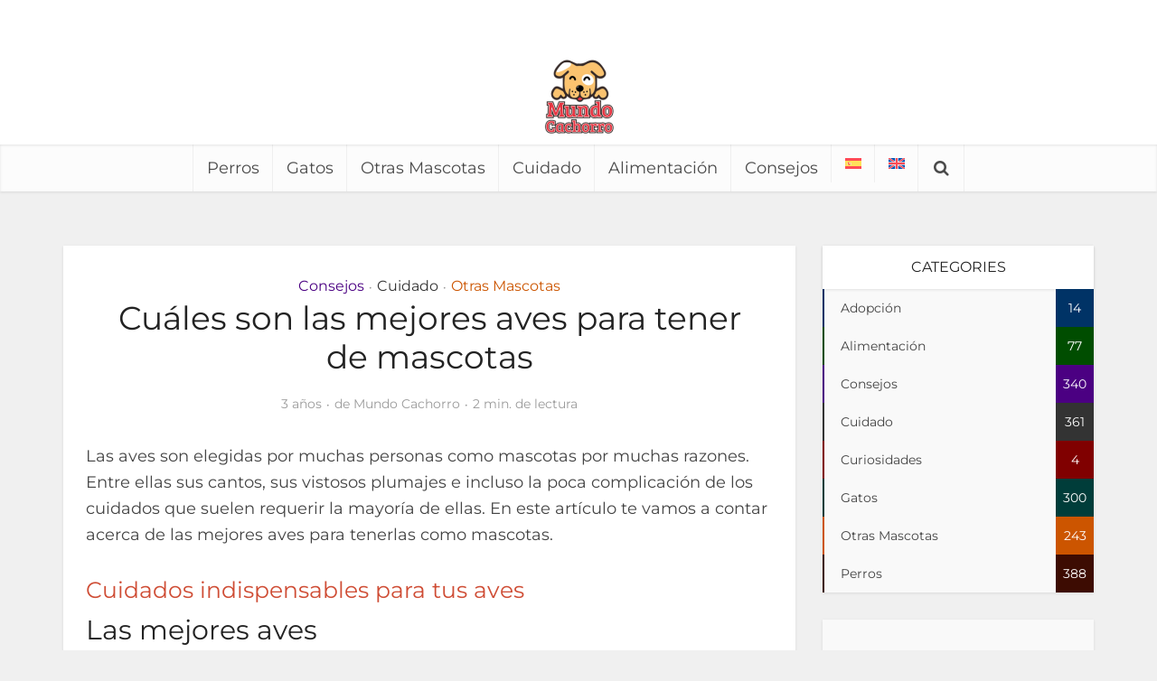

--- FILE ---
content_type: text/html; charset=UTF-8
request_url: https://mundocachorro.com/cuales-son-las-mejores-aves-para-tener-de-mascotas/
body_size: 34652
content:
<!DOCTYPE html>
<html lang="es-ES" class="no-js no-svg">

<head><meta http-equiv="Content-Type" content="text/html; charset=UTF-8" /><script>if(navigator.userAgent.match(/MSIE|Internet Explorer/i)||navigator.userAgent.match(/Trident\/7\..*?rv:11/i)){var href=document.location.href;if(!href.match(/[?&]nowprocket/)){if(href.indexOf("?")==-1){if(href.indexOf("#")==-1){document.location.href=href+"?nowprocket=1"}else{document.location.href=href.replace("#","?nowprocket=1#")}}else{if(href.indexOf("#")==-1){document.location.href=href+"&nowprocket=1"}else{document.location.href=href.replace("#","&nowprocket=1#")}}}}</script><script>(()=>{class RocketLazyLoadScripts{constructor(){this.v="2.0.3",this.userEvents=["keydown","keyup","mousedown","mouseup","mousemove","mouseover","mouseenter","mouseout","mouseleave","touchmove","touchstart","touchend","touchcancel","wheel","click","dblclick","input","visibilitychange"],this.attributeEvents=["onblur","onclick","oncontextmenu","ondblclick","onfocus","onmousedown","onmouseenter","onmouseleave","onmousemove","onmouseout","onmouseover","onmouseup","onmousewheel","onscroll","onsubmit"]}async t(){this.i(),this.o(),/iP(ad|hone)/.test(navigator.userAgent)&&this.h(),this.u(),this.l(this),this.m(),this.k(this),this.p(this),this._(),await Promise.all([this.R(),this.L()]),this.lastBreath=Date.now(),this.S(this),this.P(),this.D(),this.O(),this.M(),await this.C(this.delayedScripts.normal),await this.C(this.delayedScripts.defer),await this.C(this.delayedScripts.async),this.F("domReady"),await this.T(),await this.j(),await this.I(),this.F("windowLoad"),await this.A(),window.dispatchEvent(new Event("rocket-allScriptsLoaded")),this.everythingLoaded=!0,this.lastTouchEnd&&await new Promise((t=>setTimeout(t,500-Date.now()+this.lastTouchEnd))),this.H(),this.F("all"),this.U(),this.W()}i(){this.CSPIssue=sessionStorage.getItem("rocketCSPIssue"),document.addEventListener("securitypolicyviolation",(t=>{this.CSPIssue||"script-src-elem"!==t.violatedDirective||"data"!==t.blockedURI||(this.CSPIssue=!0,sessionStorage.setItem("rocketCSPIssue",!0))}),{isRocket:!0})}o(){window.addEventListener("pageshow",(t=>{this.persisted=t.persisted,this.realWindowLoadedFired=!0}),{isRocket:!0}),window.addEventListener("pagehide",(()=>{this.onFirstUserAction=null}),{isRocket:!0})}h(){let t;function e(e){t=e}window.addEventListener("touchstart",e,{isRocket:!0}),window.addEventListener("touchend",(function i(o){Math.abs(o.changedTouches[0].pageX-t.changedTouches[0].pageX)<10&&Math.abs(o.changedTouches[0].pageY-t.changedTouches[0].pageY)<10&&o.timeStamp-t.timeStamp<200&&(o.target.dispatchEvent(new PointerEvent("click",{target:o.target,bubbles:!0,cancelable:!0,detail:1})),event.preventDefault(),window.removeEventListener("touchstart",e,{isRocket:!0}),window.removeEventListener("touchend",i,{isRocket:!0}))}),{isRocket:!0})}q(t){this.userActionTriggered||("mousemove"!==t.type||this.firstMousemoveIgnored?"keyup"===t.type||"mouseover"===t.type||"mouseout"===t.type||(this.userActionTriggered=!0,this.onFirstUserAction&&this.onFirstUserAction()):this.firstMousemoveIgnored=!0),"click"===t.type&&t.preventDefault(),this.savedUserEvents.length>0&&(t.stopPropagation(),t.stopImmediatePropagation()),"touchstart"===this.lastEvent&&"touchend"===t.type&&(this.lastTouchEnd=Date.now()),"click"===t.type&&(this.lastTouchEnd=0),this.lastEvent=t.type,this.savedUserEvents.push(t)}u(){this.savedUserEvents=[],this.userEventHandler=this.q.bind(this),this.userEvents.forEach((t=>window.addEventListener(t,this.userEventHandler,{passive:!1,isRocket:!0})))}U(){this.userEvents.forEach((t=>window.removeEventListener(t,this.userEventHandler,{passive:!1,isRocket:!0}))),this.savedUserEvents.forEach((t=>{t.target.dispatchEvent(new window[t.constructor.name](t.type,t))}))}m(){this.eventsMutationObserver=new MutationObserver((t=>{const e="return false";for(const i of t){if("attributes"===i.type){const t=i.target.getAttribute(i.attributeName);t&&t!==e&&(i.target.setAttribute("data-rocket-"+i.attributeName,t),i.target["rocket"+i.attributeName]=new Function("event",t),i.target.setAttribute(i.attributeName,e))}"childList"===i.type&&i.addedNodes.forEach((t=>{if(t.nodeType===Node.ELEMENT_NODE)for(const i of t.attributes)this.attributeEvents.includes(i.name)&&i.value&&""!==i.value&&(t.setAttribute("data-rocket-"+i.name,i.value),t["rocket"+i.name]=new Function("event",i.value),t.setAttribute(i.name,e))}))}})),this.eventsMutationObserver.observe(document,{subtree:!0,childList:!0,attributeFilter:this.attributeEvents})}H(){this.eventsMutationObserver.disconnect(),this.attributeEvents.forEach((t=>{document.querySelectorAll("[data-rocket-"+t+"]").forEach((e=>{e.setAttribute(t,e.getAttribute("data-rocket-"+t)),e.removeAttribute("data-rocket-"+t)}))}))}k(t){Object.defineProperty(HTMLElement.prototype,"onclick",{get(){return this.rocketonclick||null},set(e){this.rocketonclick=e,this.setAttribute(t.everythingLoaded?"onclick":"data-rocket-onclick","this.rocketonclick(event)")}})}S(t){function e(e,i){let o=e[i];e[i]=null,Object.defineProperty(e,i,{get:()=>o,set(s){t.everythingLoaded?o=s:e["rocket"+i]=o=s}})}e(document,"onreadystatechange"),e(window,"onload"),e(window,"onpageshow");try{Object.defineProperty(document,"readyState",{get:()=>t.rocketReadyState,set(e){t.rocketReadyState=e},configurable:!0}),document.readyState="loading"}catch(t){console.log("WPRocket DJE readyState conflict, bypassing")}}l(t){this.originalAddEventListener=EventTarget.prototype.addEventListener,this.originalRemoveEventListener=EventTarget.prototype.removeEventListener,this.savedEventListeners=[],EventTarget.prototype.addEventListener=function(e,i,o){o&&o.isRocket||!t.B(e,this)&&!t.userEvents.includes(e)||t.B(e,this)&&!t.userActionTriggered||e.startsWith("rocket-")||t.everythingLoaded?t.originalAddEventListener.call(this,e,i,o):t.savedEventListeners.push({target:this,remove:!1,type:e,func:i,options:o})},EventTarget.prototype.removeEventListener=function(e,i,o){o&&o.isRocket||!t.B(e,this)&&!t.userEvents.includes(e)||t.B(e,this)&&!t.userActionTriggered||e.startsWith("rocket-")||t.everythingLoaded?t.originalRemoveEventListener.call(this,e,i,o):t.savedEventListeners.push({target:this,remove:!0,type:e,func:i,options:o})}}F(t){"all"===t&&(EventTarget.prototype.addEventListener=this.originalAddEventListener,EventTarget.prototype.removeEventListener=this.originalRemoveEventListener),this.savedEventListeners=this.savedEventListeners.filter((e=>{let i=e.type,o=e.target||window;return"domReady"===t&&"DOMContentLoaded"!==i&&"readystatechange"!==i||("windowLoad"===t&&"load"!==i&&"readystatechange"!==i&&"pageshow"!==i||(this.B(i,o)&&(i="rocket-"+i),e.remove?o.removeEventListener(i,e.func,e.options):o.addEventListener(i,e.func,e.options),!1))}))}p(t){let e;function i(e){return t.everythingLoaded?e:e.split(" ").map((t=>"load"===t||t.startsWith("load.")?"rocket-jquery-load":t)).join(" ")}function o(o){function s(e){const s=o.fn[e];o.fn[e]=o.fn.init.prototype[e]=function(){return this[0]===window&&t.userActionTriggered&&("string"==typeof arguments[0]||arguments[0]instanceof String?arguments[0]=i(arguments[0]):"object"==typeof arguments[0]&&Object.keys(arguments[0]).forEach((t=>{const e=arguments[0][t];delete arguments[0][t],arguments[0][i(t)]=e}))),s.apply(this,arguments),this}}if(o&&o.fn&&!t.allJQueries.includes(o)){const e={DOMContentLoaded:[],"rocket-DOMContentLoaded":[]};for(const t in e)document.addEventListener(t,(()=>{e[t].forEach((t=>t()))}),{isRocket:!0});o.fn.ready=o.fn.init.prototype.ready=function(i){function s(){parseInt(o.fn.jquery)>2?setTimeout((()=>i.bind(document)(o))):i.bind(document)(o)}return t.realDomReadyFired?!t.userActionTriggered||t.fauxDomReadyFired?s():e["rocket-DOMContentLoaded"].push(s):e.DOMContentLoaded.push(s),o([])},s("on"),s("one"),s("off"),t.allJQueries.push(o)}e=o}t.allJQueries=[],o(window.jQuery),Object.defineProperty(window,"jQuery",{get:()=>e,set(t){o(t)}})}P(){const t=new Map;document.write=document.writeln=function(e){const i=document.currentScript,o=document.createRange(),s=i.parentElement;let n=t.get(i);void 0===n&&(n=i.nextSibling,t.set(i,n));const c=document.createDocumentFragment();o.setStart(c,0),c.appendChild(o.createContextualFragment(e)),s.insertBefore(c,n)}}async R(){return new Promise((t=>{this.userActionTriggered?t():this.onFirstUserAction=t}))}async L(){return new Promise((t=>{document.addEventListener("DOMContentLoaded",(()=>{this.realDomReadyFired=!0,t()}),{isRocket:!0})}))}async I(){return this.realWindowLoadedFired?Promise.resolve():new Promise((t=>{window.addEventListener("load",t,{isRocket:!0})}))}M(){this.pendingScripts=[];this.scriptsMutationObserver=new MutationObserver((t=>{for(const e of t)e.addedNodes.forEach((t=>{"SCRIPT"!==t.tagName||t.noModule||t.isWPRocket||this.pendingScripts.push({script:t,promise:new Promise((e=>{const i=()=>{const i=this.pendingScripts.findIndex((e=>e.script===t));i>=0&&this.pendingScripts.splice(i,1),e()};t.addEventListener("load",i,{isRocket:!0}),t.addEventListener("error",i,{isRocket:!0}),setTimeout(i,1e3)}))})}))})),this.scriptsMutationObserver.observe(document,{childList:!0,subtree:!0})}async j(){await this.J(),this.pendingScripts.length?(await this.pendingScripts[0].promise,await this.j()):this.scriptsMutationObserver.disconnect()}D(){this.delayedScripts={normal:[],async:[],defer:[]},document.querySelectorAll("script[type$=rocketlazyloadscript]").forEach((t=>{t.hasAttribute("data-rocket-src")?t.hasAttribute("async")&&!1!==t.async?this.delayedScripts.async.push(t):t.hasAttribute("defer")&&!1!==t.defer||"module"===t.getAttribute("data-rocket-type")?this.delayedScripts.defer.push(t):this.delayedScripts.normal.push(t):this.delayedScripts.normal.push(t)}))}async _(){await this.L();let t=[];document.querySelectorAll("script[type$=rocketlazyloadscript][data-rocket-src]").forEach((e=>{let i=e.getAttribute("data-rocket-src");if(i&&!i.startsWith("data:")){i.startsWith("//")&&(i=location.protocol+i);try{const o=new URL(i).origin;o!==location.origin&&t.push({src:o,crossOrigin:e.crossOrigin||"module"===e.getAttribute("data-rocket-type")})}catch(t){}}})),t=[...new Map(t.map((t=>[JSON.stringify(t),t]))).values()],this.N(t,"preconnect")}async $(t){if(await this.G(),!0!==t.noModule||!("noModule"in HTMLScriptElement.prototype))return new Promise((e=>{let i;function o(){(i||t).setAttribute("data-rocket-status","executed"),e()}try{if(navigator.userAgent.includes("Firefox/")||""===navigator.vendor||this.CSPIssue)i=document.createElement("script"),[...t.attributes].forEach((t=>{let e=t.nodeName;"type"!==e&&("data-rocket-type"===e&&(e="type"),"data-rocket-src"===e&&(e="src"),i.setAttribute(e,t.nodeValue))})),t.text&&(i.text=t.text),t.nonce&&(i.nonce=t.nonce),i.hasAttribute("src")?(i.addEventListener("load",o,{isRocket:!0}),i.addEventListener("error",(()=>{i.setAttribute("data-rocket-status","failed-network"),e()}),{isRocket:!0}),setTimeout((()=>{i.isConnected||e()}),1)):(i.text=t.text,o()),i.isWPRocket=!0,t.parentNode.replaceChild(i,t);else{const i=t.getAttribute("data-rocket-type"),s=t.getAttribute("data-rocket-src");i?(t.type=i,t.removeAttribute("data-rocket-type")):t.removeAttribute("type"),t.addEventListener("load",o,{isRocket:!0}),t.addEventListener("error",(i=>{this.CSPIssue&&i.target.src.startsWith("data:")?(console.log("WPRocket: CSP fallback activated"),t.removeAttribute("src"),this.$(t).then(e)):(t.setAttribute("data-rocket-status","failed-network"),e())}),{isRocket:!0}),s?(t.fetchPriority="high",t.removeAttribute("data-rocket-src"),t.src=s):t.src="data:text/javascript;base64,"+window.btoa(unescape(encodeURIComponent(t.text)))}}catch(i){t.setAttribute("data-rocket-status","failed-transform"),e()}}));t.setAttribute("data-rocket-status","skipped")}async C(t){const e=t.shift();return e?(e.isConnected&&await this.$(e),this.C(t)):Promise.resolve()}O(){this.N([...this.delayedScripts.normal,...this.delayedScripts.defer,...this.delayedScripts.async],"preload")}N(t,e){this.trash=this.trash||[];let i=!0;var o=document.createDocumentFragment();t.forEach((t=>{const s=t.getAttribute&&t.getAttribute("data-rocket-src")||t.src;if(s&&!s.startsWith("data:")){const n=document.createElement("link");n.href=s,n.rel=e,"preconnect"!==e&&(n.as="script",n.fetchPriority=i?"high":"low"),t.getAttribute&&"module"===t.getAttribute("data-rocket-type")&&(n.crossOrigin=!0),t.crossOrigin&&(n.crossOrigin=t.crossOrigin),t.integrity&&(n.integrity=t.integrity),t.nonce&&(n.nonce=t.nonce),o.appendChild(n),this.trash.push(n),i=!1}})),document.head.appendChild(o)}W(){this.trash.forEach((t=>t.remove()))}async T(){try{document.readyState="interactive"}catch(t){}this.fauxDomReadyFired=!0;try{await this.G(),document.dispatchEvent(new Event("rocket-readystatechange")),await this.G(),document.rocketonreadystatechange&&document.rocketonreadystatechange(),await this.G(),document.dispatchEvent(new Event("rocket-DOMContentLoaded")),await this.G(),window.dispatchEvent(new Event("rocket-DOMContentLoaded"))}catch(t){console.error(t)}}async A(){try{document.readyState="complete"}catch(t){}try{await this.G(),document.dispatchEvent(new Event("rocket-readystatechange")),await this.G(),document.rocketonreadystatechange&&document.rocketonreadystatechange(),await this.G(),window.dispatchEvent(new Event("rocket-load")),await this.G(),window.rocketonload&&window.rocketonload(),await this.G(),this.allJQueries.forEach((t=>t(window).trigger("rocket-jquery-load"))),await this.G();const t=new Event("rocket-pageshow");t.persisted=this.persisted,window.dispatchEvent(t),await this.G(),window.rocketonpageshow&&window.rocketonpageshow({persisted:this.persisted})}catch(t){console.error(t)}}async G(){Date.now()-this.lastBreath>45&&(await this.J(),this.lastBreath=Date.now())}async J(){return document.hidden?new Promise((t=>setTimeout(t))):new Promise((t=>requestAnimationFrame(t)))}B(t,e){return e===document&&"readystatechange"===t||(e===document&&"DOMContentLoaded"===t||(e===window&&"DOMContentLoaded"===t||(e===window&&"load"===t||e===window&&"pageshow"===t)))}static run(){(new RocketLazyLoadScripts).t()}}RocketLazyLoadScripts.run()})();</script>


<meta name="viewport" content="user-scalable=yes, width=device-width, initial-scale=1.0, maximum-scale=5, minimum-scale=1">
<link rel="profile" href="https://gmpg.org/xfn/11" />

<meta name='robots' content='index, follow, max-image-preview:large, max-snippet:-1, max-video-preview:-1' />
	<style></style>
	
	<!-- This site is optimized with the Yoast SEO plugin v25.3.1 - https://yoast.com/wordpress/plugins/seo/ -->
	<title>cuáles son las mejores aves para tener como mascotas</title>
<link crossorigin data-rocket-preconnect href="https://fonts.googleapis.com" rel="preconnect">
<link crossorigin data-rocket-preconnect href="https://fonts.gstatic.com" rel="preconnect">
<link data-rocket-preload as="style" href="https://fonts.googleapis.com/css2?family=Montserrat:wght@400&#038;display=swap" rel="preload">
<link crossorigin data-rocket-preload as="font" href="https://fonts.gstatic.com/s/montserrat/v26/JTUHjIg1_i6t8kCHKm4532VJOt5-QNFgpCtr6Hw5aXo.woff2" rel="preload">
<link crossorigin data-rocket-preload as="font" href="https://mundocachorro.com/wp-content/themes/voice/assets/css/fonts/fontawesome-webfont.woff?v=4.7.0" rel="preload">
<link crossorigin data-rocket-preload as="font" href="https://mundocachorro.com/wp-content/plugins/meks-smart-social-widget/css/fonts/socicon.woff" rel="preload">
<link crossorigin data-rocket-preload as="font" href="https://mundocachorro.com/wp-content/plugins/meks-easy-social-share/assets/fonts/socicon.woff" rel="preload">
<link href="https://fonts.googleapis.com/css2?family=Montserrat:wght@400&#038;display=swap" media="print" onload="this.media=&#039;all&#039;" rel="stylesheet">
<noscript><link rel="stylesheet" href="https://fonts.googleapis.com/css2?family=Montserrat:wght@400&#038;display=swap"></noscript>
<style id="wpr-usedcss">@font-face{font-family:Montserrat;font-style:normal;font-weight:400;font-display:swap;src:url(https://fonts.gstatic.com/s/montserrat/v26/JTUHjIg1_i6t8kCHKm4532VJOt5-QNFgpCtr6Hw5aXo.woff2) format('woff2');unicode-range:U+0000-00FF,U+0131,U+0152-0153,U+02BB-02BC,U+02C6,U+02DA,U+02DC,U+0304,U+0308,U+0329,U+2000-206F,U+20AC,U+2122,U+2191,U+2193,U+2212,U+2215,U+FEFF,U+FFFD}:where(.wp-block-button__link){border-radius:9999px;box-shadow:none;padding:calc(.667em + 2px) calc(1.333em + 2px);text-decoration:none}:root :where(.wp-block-button .wp-block-button__link.is-style-outline),:root :where(.wp-block-button.is-style-outline>.wp-block-button__link){border:2px solid;padding:.667em 1.333em}:root :where(.wp-block-button .wp-block-button__link.is-style-outline:not(.has-text-color)),:root :where(.wp-block-button.is-style-outline>.wp-block-button__link:not(.has-text-color)){color:currentColor}:root :where(.wp-block-button .wp-block-button__link.is-style-outline:not(.has-background)),:root :where(.wp-block-button.is-style-outline>.wp-block-button__link:not(.has-background)){background-color:initial;background-image:none}:where(.wp-block-calendar table:not(.has-background) th){background:#ddd}:where(.wp-block-columns){margin-bottom:1.75em}:where(.wp-block-columns.has-background){padding:1.25em 2.375em}:where(.wp-block-post-comments input[type=submit]){border:none}:where(.wp-block-cover-image:not(.has-text-color)),:where(.wp-block-cover:not(.has-text-color)){color:#fff}:where(.wp-block-cover-image.is-light:not(.has-text-color)),:where(.wp-block-cover.is-light:not(.has-text-color)){color:#000}:root :where(.wp-block-cover h1:not(.has-text-color)),:root :where(.wp-block-cover h2:not(.has-text-color)),:root :where(.wp-block-cover h3:not(.has-text-color)),:root :where(.wp-block-cover h4:not(.has-text-color)),:root :where(.wp-block-cover h5:not(.has-text-color)),:root :where(.wp-block-cover h6:not(.has-text-color)),:root :where(.wp-block-cover p:not(.has-text-color)){color:inherit}:where(.wp-block-file){margin-bottom:1.5em}:where(.wp-block-file__button){border-radius:2em;display:inline-block;padding:.5em 1em}:where(.wp-block-file__button):is(a):active,:where(.wp-block-file__button):is(a):focus,:where(.wp-block-file__button):is(a):hover,:where(.wp-block-file__button):is(a):visited{box-shadow:none;color:#fff;opacity:.85;text-decoration:none}:where(.wp-block-group.wp-block-group-is-layout-constrained){position:relative}:root :where(.wp-block-image.is-style-rounded img,.wp-block-image .is-style-rounded img){border-radius:9999px}:where(.wp-block-latest-comments:not([style*=line-height] .wp-block-latest-comments__comment)){line-height:1.1}:where(.wp-block-latest-comments:not([style*=line-height] .wp-block-latest-comments__comment-excerpt p)){line-height:1.8}:root :where(.wp-block-latest-posts.is-grid){padding:0}:root :where(.wp-block-latest-posts.wp-block-latest-posts__list){padding-left:0}ul{box-sizing:border-box}:root :where(ul.has-background,ol.has-background){padding:1.25em 2.375em}:where(.wp-block-navigation.has-background .wp-block-navigation-item a:not(.wp-element-button)),:where(.wp-block-navigation.has-background .wp-block-navigation-submenu a:not(.wp-element-button)){padding:.5em 1em}:where(.wp-block-navigation .wp-block-navigation__submenu-container .wp-block-navigation-item a:not(.wp-element-button)),:where(.wp-block-navigation .wp-block-navigation__submenu-container .wp-block-navigation-submenu a:not(.wp-element-button)),:where(.wp-block-navigation .wp-block-navigation__submenu-container .wp-block-navigation-submenu button.wp-block-navigation-item__content),:where(.wp-block-navigation .wp-block-navigation__submenu-container .wp-block-pages-list__item button.wp-block-navigation-item__content){padding:.5em 1em}:root :where(p.has-background){padding:1.25em 2.375em}:where(p.has-text-color:not(.has-link-color)) a{color:inherit}:where(.wp-block-post-comments-form) input:not([type=submit]),:where(.wp-block-post-comments-form) textarea{border:1px solid #949494;font-family:inherit;font-size:1em}:where(.wp-block-post-comments-form) input:where(:not([type=submit]):not([type=checkbox])),:where(.wp-block-post-comments-form) textarea{padding:calc(.667em + 2px)}:where(.wp-block-post-excerpt){margin-bottom:var(--wp--style--block-gap);margin-top:var(--wp--style--block-gap)}:where(.wp-block-preformatted.has-background){padding:1.25em 2.375em}:where(.wp-block-search__button){border:1px solid #ccc;padding:6px 10px}:where(.wp-block-search__input){font-family:inherit;font-size:inherit;font-style:inherit;font-weight:inherit;letter-spacing:inherit;line-height:inherit;text-transform:inherit}:where(.wp-block-search__button-inside .wp-block-search__inside-wrapper){border:1px solid #949494;box-sizing:border-box;padding:4px}:where(.wp-block-search__button-inside .wp-block-search__inside-wrapper) .wp-block-search__input{border:none;border-radius:0;padding:0 4px}:where(.wp-block-search__button-inside .wp-block-search__inside-wrapper) .wp-block-search__input:focus{outline:0}:where(.wp-block-search__button-inside .wp-block-search__inside-wrapper) :where(.wp-block-search__button){padding:4px 8px}:root :where(.wp-block-separator.is-style-dots){height:auto;line-height:1;text-align:center}:root :where(.wp-block-separator.is-style-dots):before{color:currentColor;content:"···";font-family:serif;font-size:1.5em;letter-spacing:2em;padding-left:2em}:root :where(.wp-block-site-logo.is-style-rounded){border-radius:9999px}:root :where(.wp-block-site-title a){color:inherit}:where(.wp-block-social-links:not(.is-style-logos-only)) .wp-social-link{background-color:#f0f0f0;color:#444}:where(.wp-block-social-links:not(.is-style-logos-only)) .wp-social-link-amazon{background-color:#f90;color:#fff}:where(.wp-block-social-links:not(.is-style-logos-only)) .wp-social-link-bandcamp{background-color:#1ea0c3;color:#fff}:where(.wp-block-social-links:not(.is-style-logos-only)) .wp-social-link-behance{background-color:#0757fe;color:#fff}:where(.wp-block-social-links:not(.is-style-logos-only)) .wp-social-link-bluesky{background-color:#0a7aff;color:#fff}:where(.wp-block-social-links:not(.is-style-logos-only)) .wp-social-link-codepen{background-color:#1e1f26;color:#fff}:where(.wp-block-social-links:not(.is-style-logos-only)) .wp-social-link-deviantart{background-color:#02e49b;color:#fff}:where(.wp-block-social-links:not(.is-style-logos-only)) .wp-social-link-dribbble{background-color:#e94c89;color:#fff}:where(.wp-block-social-links:not(.is-style-logos-only)) .wp-social-link-dropbox{background-color:#4280ff;color:#fff}:where(.wp-block-social-links:not(.is-style-logos-only)) .wp-social-link-etsy{background-color:#f45800;color:#fff}:where(.wp-block-social-links:not(.is-style-logos-only)) .wp-social-link-facebook{background-color:#1778f2;color:#fff}:where(.wp-block-social-links:not(.is-style-logos-only)) .wp-social-link-fivehundredpx{background-color:#000;color:#fff}:where(.wp-block-social-links:not(.is-style-logos-only)) .wp-social-link-flickr{background-color:#0461dd;color:#fff}:where(.wp-block-social-links:not(.is-style-logos-only)) .wp-social-link-foursquare{background-color:#e65678;color:#fff}:where(.wp-block-social-links:not(.is-style-logos-only)) .wp-social-link-github{background-color:#24292d;color:#fff}:where(.wp-block-social-links:not(.is-style-logos-only)) .wp-social-link-goodreads{background-color:#eceadd;color:#382110}:where(.wp-block-social-links:not(.is-style-logos-only)) .wp-social-link-google{background-color:#ea4434;color:#fff}:where(.wp-block-social-links:not(.is-style-logos-only)) .wp-social-link-gravatar{background-color:#1d4fc4;color:#fff}:where(.wp-block-social-links:not(.is-style-logos-only)) .wp-social-link-instagram{background-color:#f00075;color:#fff}:where(.wp-block-social-links:not(.is-style-logos-only)) .wp-social-link-lastfm{background-color:#e21b24;color:#fff}:where(.wp-block-social-links:not(.is-style-logos-only)) .wp-social-link-linkedin{background-color:#0d66c2;color:#fff}:where(.wp-block-social-links:not(.is-style-logos-only)) .wp-social-link-mastodon{background-color:#3288d4;color:#fff}:where(.wp-block-social-links:not(.is-style-logos-only)) .wp-social-link-medium{background-color:#000;color:#fff}:where(.wp-block-social-links:not(.is-style-logos-only)) .wp-social-link-meetup{background-color:#f6405f;color:#fff}:where(.wp-block-social-links:not(.is-style-logos-only)) .wp-social-link-patreon{background-color:#000;color:#fff}:where(.wp-block-social-links:not(.is-style-logos-only)) .wp-social-link-pinterest{background-color:#e60122;color:#fff}:where(.wp-block-social-links:not(.is-style-logos-only)) .wp-social-link-pocket{background-color:#ef4155;color:#fff}:where(.wp-block-social-links:not(.is-style-logos-only)) .wp-social-link-reddit{background-color:#ff4500;color:#fff}:where(.wp-block-social-links:not(.is-style-logos-only)) .wp-social-link-skype{background-color:#0478d7;color:#fff}:where(.wp-block-social-links:not(.is-style-logos-only)) .wp-social-link-snapchat{background-color:#fefc00;color:#fff;stroke:#000}:where(.wp-block-social-links:not(.is-style-logos-only)) .wp-social-link-soundcloud{background-color:#ff5600;color:#fff}:where(.wp-block-social-links:not(.is-style-logos-only)) .wp-social-link-spotify{background-color:#1bd760;color:#fff}:where(.wp-block-social-links:not(.is-style-logos-only)) .wp-social-link-telegram{background-color:#2aabee;color:#fff}:where(.wp-block-social-links:not(.is-style-logos-only)) .wp-social-link-threads{background-color:#000;color:#fff}:where(.wp-block-social-links:not(.is-style-logos-only)) .wp-social-link-tiktok{background-color:#000;color:#fff}:where(.wp-block-social-links:not(.is-style-logos-only)) .wp-social-link-tumblr{background-color:#011835;color:#fff}:where(.wp-block-social-links:not(.is-style-logos-only)) .wp-social-link-twitch{background-color:#6440a4;color:#fff}:where(.wp-block-social-links:not(.is-style-logos-only)) .wp-social-link-twitter{background-color:#1da1f2;color:#fff}:where(.wp-block-social-links:not(.is-style-logos-only)) .wp-social-link-vimeo{background-color:#1eb7ea;color:#fff}:where(.wp-block-social-links:not(.is-style-logos-only)) .wp-social-link-vk{background-color:#4680c2;color:#fff}:where(.wp-block-social-links:not(.is-style-logos-only)) .wp-social-link-wordpress{background-color:#3499cd;color:#fff}:where(.wp-block-social-links:not(.is-style-logos-only)) .wp-social-link-whatsapp{background-color:#25d366;color:#fff}:where(.wp-block-social-links:not(.is-style-logos-only)) .wp-social-link-x{background-color:#000;color:#fff}:where(.wp-block-social-links:not(.is-style-logos-only)) .wp-social-link-yelp{background-color:#d32422;color:#fff}:where(.wp-block-social-links:not(.is-style-logos-only)) .wp-social-link-youtube{background-color:red;color:#fff}:where(.wp-block-social-links.is-style-logos-only) .wp-social-link{background:0 0}:where(.wp-block-social-links.is-style-logos-only) .wp-social-link svg{height:1.25em;width:1.25em}:where(.wp-block-social-links.is-style-logos-only) .wp-social-link-amazon{color:#f90}:where(.wp-block-social-links.is-style-logos-only) .wp-social-link-bandcamp{color:#1ea0c3}:where(.wp-block-social-links.is-style-logos-only) .wp-social-link-behance{color:#0757fe}:where(.wp-block-social-links.is-style-logos-only) .wp-social-link-bluesky{color:#0a7aff}:where(.wp-block-social-links.is-style-logos-only) .wp-social-link-codepen{color:#1e1f26}:where(.wp-block-social-links.is-style-logos-only) .wp-social-link-deviantart{color:#02e49b}:where(.wp-block-social-links.is-style-logos-only) .wp-social-link-dribbble{color:#e94c89}:where(.wp-block-social-links.is-style-logos-only) .wp-social-link-dropbox{color:#4280ff}:where(.wp-block-social-links.is-style-logos-only) .wp-social-link-etsy{color:#f45800}:where(.wp-block-social-links.is-style-logos-only) .wp-social-link-facebook{color:#1778f2}:where(.wp-block-social-links.is-style-logos-only) .wp-social-link-fivehundredpx{color:#000}:where(.wp-block-social-links.is-style-logos-only) .wp-social-link-flickr{color:#0461dd}:where(.wp-block-social-links.is-style-logos-only) .wp-social-link-foursquare{color:#e65678}:where(.wp-block-social-links.is-style-logos-only) .wp-social-link-github{color:#24292d}:where(.wp-block-social-links.is-style-logos-only) .wp-social-link-goodreads{color:#382110}:where(.wp-block-social-links.is-style-logos-only) .wp-social-link-google{color:#ea4434}:where(.wp-block-social-links.is-style-logos-only) .wp-social-link-gravatar{color:#1d4fc4}:where(.wp-block-social-links.is-style-logos-only) .wp-social-link-instagram{color:#f00075}:where(.wp-block-social-links.is-style-logos-only) .wp-social-link-lastfm{color:#e21b24}:where(.wp-block-social-links.is-style-logos-only) .wp-social-link-linkedin{color:#0d66c2}:where(.wp-block-social-links.is-style-logos-only) .wp-social-link-mastodon{color:#3288d4}:where(.wp-block-social-links.is-style-logos-only) .wp-social-link-medium{color:#000}:where(.wp-block-social-links.is-style-logos-only) .wp-social-link-meetup{color:#f6405f}:where(.wp-block-social-links.is-style-logos-only) .wp-social-link-patreon{color:#000}:where(.wp-block-social-links.is-style-logos-only) .wp-social-link-pinterest{color:#e60122}:where(.wp-block-social-links.is-style-logos-only) .wp-social-link-pocket{color:#ef4155}:where(.wp-block-social-links.is-style-logos-only) .wp-social-link-reddit{color:#ff4500}:where(.wp-block-social-links.is-style-logos-only) .wp-social-link-skype{color:#0478d7}:where(.wp-block-social-links.is-style-logos-only) .wp-social-link-snapchat{color:#fff;stroke:#000}:where(.wp-block-social-links.is-style-logos-only) .wp-social-link-soundcloud{color:#ff5600}:where(.wp-block-social-links.is-style-logos-only) .wp-social-link-spotify{color:#1bd760}:where(.wp-block-social-links.is-style-logos-only) .wp-social-link-telegram{color:#2aabee}:where(.wp-block-social-links.is-style-logos-only) .wp-social-link-threads{color:#000}:where(.wp-block-social-links.is-style-logos-only) .wp-social-link-tiktok{color:#000}:where(.wp-block-social-links.is-style-logos-only) .wp-social-link-tumblr{color:#011835}:where(.wp-block-social-links.is-style-logos-only) .wp-social-link-twitch{color:#6440a4}:where(.wp-block-social-links.is-style-logos-only) .wp-social-link-twitter{color:#1da1f2}:where(.wp-block-social-links.is-style-logos-only) .wp-social-link-vimeo{color:#1eb7ea}:where(.wp-block-social-links.is-style-logos-only) .wp-social-link-vk{color:#4680c2}:where(.wp-block-social-links.is-style-logos-only) .wp-social-link-whatsapp{color:#25d366}:where(.wp-block-social-links.is-style-logos-only) .wp-social-link-wordpress{color:#3499cd}:where(.wp-block-social-links.is-style-logos-only) .wp-social-link-x{color:#000}:where(.wp-block-social-links.is-style-logos-only) .wp-social-link-yelp{color:#d32422}:where(.wp-block-social-links.is-style-logos-only) .wp-social-link-youtube{color:red}:root :where(.wp-block-social-links .wp-social-link a){padding:.25em}:root :where(.wp-block-social-links.is-style-logos-only .wp-social-link a){padding:0}:root :where(.wp-block-social-links.is-style-pill-shape .wp-social-link a){padding-left:.66667em;padding-right:.66667em}:root :where(.wp-block-tag-cloud.is-style-outline){display:flex;flex-wrap:wrap;gap:1ch}:root :where(.wp-block-tag-cloud.is-style-outline a){border:1px solid;font-size:unset!important;margin-right:0;padding:1ch 2ch;text-decoration:none!important}:where(.wp-block-term-description){margin-bottom:var(--wp--style--block-gap);margin-top:var(--wp--style--block-gap)}:where(pre.wp-block-verse){font-family:inherit}.entry-content{counter-reset:footnotes}:root{--wp--preset--font-size--normal:16px;--wp--preset--font-size--huge:42px}html :where(.has-border-color){border-style:solid}html :where([style*=border-top-color]){border-top-style:solid}html :where([style*=border-right-color]){border-right-style:solid}html :where([style*=border-bottom-color]){border-bottom-style:solid}html :where([style*=border-left-color]){border-left-style:solid}html :where([style*=border-width]){border-style:solid}html :where([style*=border-top-width]){border-top-style:solid}html :where([style*=border-right-width]){border-right-style:solid}html :where([style*=border-bottom-width]){border-bottom-style:solid}html :where([style*=border-left-width]){border-left-style:solid}html :where(img[class*=wp-image-]){height:auto;max-width:100%}:where(figure){margin:0 0 1em}html :where(.is-position-sticky){--wp-admin--admin-bar--position-offset:var(--wp-admin--admin-bar--height,0px)}@media screen and (max-width:600px){html :where(.is-position-sticky){--wp-admin--admin-bar--position-offset:0px}}:root{--wp--preset--aspect-ratio--square:1;--wp--preset--aspect-ratio--4-3:4/3;--wp--preset--aspect-ratio--3-4:3/4;--wp--preset--aspect-ratio--3-2:3/2;--wp--preset--aspect-ratio--2-3:2/3;--wp--preset--aspect-ratio--16-9:16/9;--wp--preset--aspect-ratio--9-16:9/16;--wp--preset--color--black:#000000;--wp--preset--color--cyan-bluish-gray:#abb8c3;--wp--preset--color--white:#ffffff;--wp--preset--color--pale-pink:#f78da7;--wp--preset--color--vivid-red:#cf2e2e;--wp--preset--color--luminous-vivid-orange:#ff6900;--wp--preset--color--luminous-vivid-amber:#fcb900;--wp--preset--color--light-green-cyan:#7bdcb5;--wp--preset--color--vivid-green-cyan:#00d084;--wp--preset--color--pale-cyan-blue:#8ed1fc;--wp--preset--color--vivid-cyan-blue:#0693e3;--wp--preset--color--vivid-purple:#9b51e0;--wp--preset--color--vce-acc:#cf4d35;--wp--preset--color--vce-meta:#9b9b9b;--wp--preset--color--vce-txt:#444444;--wp--preset--color--vce-bg:#ffffff;--wp--preset--color--vce-cat-0: ;--wp--preset--color--vce-cat-2:#003366;--wp--preset--color--vce-cat-3:#004d00;--wp--preset--color--vce-cat-4:#4b0082;--wp--preset--color--vce-cat-5:#333333;--wp--preset--color--vce-cat-996:#800000;--wp--preset--color--vce-cat-6:#003d3a;--wp--preset--color--vce-cat-7:#cc5500;--wp--preset--color--vce-cat-8:#3d0c02;--wp--preset--color--vce-cat-589:#003366;--wp--preset--color--vce-cat-586:#333333;--wp--preset--color--vce-cat-583:#003d3a;--wp--preset--color--vce-cat-997:#800000;--wp--preset--color--vce-cat-587:#3d0c02;--wp--preset--color--vce-cat-584:#004d00;--wp--preset--color--vce-cat-588:#cc5500;--wp--preset--color--vce-cat-585:#4b0082;--wp--preset--gradient--vivid-cyan-blue-to-vivid-purple:linear-gradient(135deg,rgba(6, 147, 227, 1) 0%,rgb(155, 81, 224) 100%);--wp--preset--gradient--light-green-cyan-to-vivid-green-cyan:linear-gradient(135deg,rgb(122, 220, 180) 0%,rgb(0, 208, 130) 100%);--wp--preset--gradient--luminous-vivid-amber-to-luminous-vivid-orange:linear-gradient(135deg,rgba(252, 185, 0, 1) 0%,rgba(255, 105, 0, 1) 100%);--wp--preset--gradient--luminous-vivid-orange-to-vivid-red:linear-gradient(135deg,rgba(255, 105, 0, 1) 0%,rgb(207, 46, 46) 100%);--wp--preset--gradient--very-light-gray-to-cyan-bluish-gray:linear-gradient(135deg,rgb(238, 238, 238) 0%,rgb(169, 184, 195) 100%);--wp--preset--gradient--cool-to-warm-spectrum:linear-gradient(135deg,rgb(74, 234, 220) 0%,rgb(151, 120, 209) 20%,rgb(207, 42, 186) 40%,rgb(238, 44, 130) 60%,rgb(251, 105, 98) 80%,rgb(254, 248, 76) 100%);--wp--preset--gradient--blush-light-purple:linear-gradient(135deg,rgb(255, 206, 236) 0%,rgb(152, 150, 240) 100%);--wp--preset--gradient--blush-bordeaux:linear-gradient(135deg,rgb(254, 205, 165) 0%,rgb(254, 45, 45) 50%,rgb(107, 0, 62) 100%);--wp--preset--gradient--luminous-dusk:linear-gradient(135deg,rgb(255, 203, 112) 0%,rgb(199, 81, 192) 50%,rgb(65, 88, 208) 100%);--wp--preset--gradient--pale-ocean:linear-gradient(135deg,rgb(255, 245, 203) 0%,rgb(182, 227, 212) 50%,rgb(51, 167, 181) 100%);--wp--preset--gradient--electric-grass:linear-gradient(135deg,rgb(202, 248, 128) 0%,rgb(113, 206, 126) 100%);--wp--preset--gradient--midnight:linear-gradient(135deg,rgb(2, 3, 129) 0%,rgb(40, 116, 252) 100%);--wp--preset--font-size--small:15px;--wp--preset--font-size--medium:20px;--wp--preset--font-size--large:24px;--wp--preset--font-size--x-large:42px;--wp--preset--font-size--normal:18px;--wp--preset--font-size--huge:31px;--wp--preset--spacing--20:0.44rem;--wp--preset--spacing--30:0.67rem;--wp--preset--spacing--40:1rem;--wp--preset--spacing--50:1.5rem;--wp--preset--spacing--60:2.25rem;--wp--preset--spacing--70:3.38rem;--wp--preset--spacing--80:5.06rem;--wp--preset--shadow--natural:6px 6px 9px rgba(0, 0, 0, .2);--wp--preset--shadow--deep:12px 12px 50px rgba(0, 0, 0, .4);--wp--preset--shadow--sharp:6px 6px 0px rgba(0, 0, 0, .2);--wp--preset--shadow--outlined:6px 6px 0px -3px rgba(255, 255, 255, 1),6px 6px rgba(0, 0, 0, 1);--wp--preset--shadow--crisp:6px 6px 0px rgba(0, 0, 0, 1)}:where(.is-layout-flex){gap:.5em}:where(.is-layout-grid){gap:.5em}:where(.wp-block-post-template.is-layout-flex){gap:1.25em}:where(.wp-block-post-template.is-layout-grid){gap:1.25em}:where(.wp-block-columns.is-layout-flex){gap:2em}:where(.wp-block-columns.is-layout-grid){gap:2em}:root :where(.wp-block-pullquote){font-size:1.5em;line-height:1.6}body .extendedwopts-show{display:none}@media screen and (min-width:1181px){body .extendedwopts-show.extendedwopts-desktop{display:block}}@media screen and (max-width:1024px) and (orientation:Portrait){body .extendedwopts-show.extendedwopts-tablet{display:block}}@media screen and (max-width:1180px) and (orientation:landscape){body .extendedwopts-show.extendedwopts-tablet{display:block}}@media screen and (max-width:767px) and (orientation:Portrait){body .extendedwopts-show.extendedwopts-tablet:not(.extendedwopts-mobile){display:none!important}}@media screen and (max-width:991px) and (orientation:landscape){body .extendedwopts-show.extendedwopts-tablet:not(.extendedwopts-mobile){display:none!important}}.wpml-ls-legacy-list-horizontal{border:1px solid transparent;padding:7px;clear:both}.wpml-ls-legacy-list-horizontal>ul{padding:0;margin:0!important;list-style-type:none}.wpml-ls-legacy-list-horizontal .wpml-ls-item{padding:0;margin:0;list-style-type:none;display:inline-block}.wpml-ls-legacy-list-horizontal a{display:block;text-decoration:none;padding:5px 10px 6px;line-height:1}.wpml-ls-legacy-list-horizontal a span{vertical-align:middle}.wpml-ls-legacy-list-horizontal a span.wpml-ls-bracket{vertical-align:unset}.wpml-ls-legacy-list-horizontal .wpml-ls-flag{display:inline;vertical-align:middle}.wpml-ls-legacy-list-horizontal .wpml-ls-flag+span{margin-left:.4em}.wpml-ls-legacy-list-horizontal.wpml-ls-statics-footer{margin-bottom:30px}.wpml-ls-legacy-list-horizontal.wpml-ls-statics-footer>ul{text-align:center}.wpml-ls-statics-footer a,.wpml-ls-statics-footer li:not(.wpml-ls-current-language) .wpml-ls-link,.wpml-ls-statics-footer li:not(.wpml-ls-current-language) .wpml-ls-link:link{color:#444;background-color:#fff}.wpml-ls-statics-footer a{color:#000;background-color:#eee}.wpml-ls-statics-footer .wpml-ls-current-language>a{color:#444;background-color:#fff}.wpml-ls-statics-footer .wpml-ls-current-language:hover>a,.wpml-ls-statics-footer .wpml-ls-current-language>a:focus{color:#000;background-color:#eee}.wpml-ls-menu-item .wpml-ls-flag{display:inline;vertical-align:baseline}.wpml-ls-menu-item .wpml-ls-flag+span{margin-left:.3em}ul .wpml-ls-menu-item a{display:flex;align-items:center}html{padding:0;vertical-align:baseline}a,body,caption,div,form,iframe,li,object,span{border:0;font-size:100%;margin:0;outline:0;padding:0;vertical-align:baseline}h1,h2,h3,h4,p,ul{border:0;font-size:100%;outline:0;padding:0;vertical-align:baseline}ins{font-size:100%}html,ins{border:0;margin:0;outline:0}ins{padding:0}html{font-size:62.5%;overflow-y:scroll;overflow-x:hidden;-webkit-text-size-adjust:100%;-ms-text-size-adjust:100%;-ms-touch-action:manipulation;touch-action:manipulation}*,:after,:before{-webkit-box-sizing:border-box;box-sizing:border-box}body{background:#fff}body{font-style:inherit;font-weight:inherit;font-family:inherit;-webkit-font-smoothing:antialiased;text-rendering:auto}article,aside,footer,header,main,nav{display:block}caption{font-weight:400}caption{text-align:left}a:focus{outline:0}a:active,a:hover{outline:0}a,ins{text-decoration:none}.entry-content a:hover{text-decoration:underline}a img{border:0}.container{margin:0 auto;max-width:1140px}.container-full{width:100%}.container:after{content:"";display:table;clear:both}.sidebar{width:300px;position:relative;min-height:1px}.sidebar{float:left;padding-top:15px}.vce-main-content{float:left;width:840px;padding:15px 30px 0 0}body,input{line-height:1.63}h1,h2,h3,h4,p{-ms-word-wrap:break-word;word-wrap:break-word}h1,h2,h3,h4{font-style:normal}h1{line-height:1.22}h2{line-height:1.25}h1,h2,h3,h4{margin:0 0 10px}h3{line-height:1.29;-webkit-font-smoothing:antialiased}h4{line-height:1.4}p{margin:0 0 30px}i{font-style:italic}img{border:0}ul{margin:0 0 30px 30px}ul{list-style:disc}li>ul{margin-bottom:0;margin-left:1.5em}img{max-width:100%;height:auto;vertical-align:middle;-ms-interpolation-mode:bicubic}button{margin:0}button,input{vertical-align:baseline}input{font-size:100%;margin:0}button{border-radius:4px;font-size:14px;line-height:22px;color:#fff;text-align:center;display:inline-block;width:auto;padding:5px 10px;text-decoration:none;border:0;min-width:90px;background-position:center center;-webkit-appearance:none}button,input[type=submit]{-webkit-transition:.2s ease-in-out;-o-transition:.2s ease-in-out;transition:all .2s ease-in-out}input[type=submit]{display:inline-block}input[type=submit]{border-radius:4px;font-size:14px;line-height:22px;color:#fff;text-align:center;width:auto;padding:5px 10px;text-decoration:none;border:0;background-position:center center;-webkit-appearance:none}#vce-pagination a{border-radius:4px;font-size:14px;line-height:22px;color:#fff;text-align:center;display:inline-block;width:auto;padding:5px 10px;text-decoration:none;border:0;min-width:90px;background-position:center center;-webkit-transition:.2s ease-in-out;-o-transition:.2s ease-in-out;transition:all .2s ease-in-out;-webkit-appearance:none}#vce-pagination a:hover,.vce-post-big .meta-category a:hover,body .vce-share-items .meks_ess a:hover,button:hover,input[type=submit]:hover{cursor:pointer;text-decoration:none;background-image:-webkit-gradient(linear,left top,right top,color-stop(0,rgba(0,0,0,.1)),color-stop(100%,rgba(0,0,0,.1)));background-image:-webkit-linear-gradient(left,rgba(0,0,0,.1) 0,rgba(0,0,0,.1) 100%);background-image:-o-linear-gradient(left,rgba(0,0,0,.1) 0,rgba(0,0,0,.1) 100%);background-image:-webkit-gradient(linear,left top,right top,from(rgba(0,0,0,.1)),to(rgba(0,0,0,.1)));background-image:linear-gradient(to right,rgba(0,0,0,.1) 0,rgba(0,0,0,.1) 100%)}.vce-share-items .meks_ess a{background-size:400% 400%;background-position:center center;-webkit-transition:background-size .3s ease-in-out;-o-transition:background-size .3s ease-in-out;transition:background-size .3s ease-in-out;-webkit-transition-delay:.2s;-o-transition-delay:.2s;transition-delay:.2s}input[type=submit]{min-width:140px}input[type=search]{-webkit-appearance:textfield}input[type=search]::-webkit-search-decoration{-webkit-appearance:none}input::-moz-focus-inner{border:0;padding:0}input[type=search],input[type=text],input[type=url]{color:#666;border:1px solid #ccc;border-radius:4px}input[type=search]:focus,input[type=text]:focus,input[type=url]:focus{color:#111}input[type=search]{padding:3px}a:hover{text-decoration:underline}a:active,a:focus{text-decoration:none}.main-navigation{clear:both;display:block;float:left;width:100%}.main-navigation ul{text-align:center}.main-navigation ul{list-style:none;margin:0;padding:0}.main-navigation li{display:inline-block;vertical-align:top;position:relative}.main-navigation li{font-size:16px}.main-navigation a{display:block;text-decoration:none;line-height:1.25;padding:15px}.nav-menu ul{-o-transition-delay:.1s;transition-delay:.1s;-webkit-transition-delay:.1s;-webkit-transition:.2s ease-in-out;-o-transition:.2s ease-in-out;transition:all .2s ease-in-out}.nav-menu>li>a{-webkit-box-shadow:-1px 0 0 0 rgba(0,0,0,.05);box-shadow:-1px 0 0 0 rgba(0,0,0,.05)}.nav-menu>li:last-child a{-webkit-box-shadow:-1px 0 0 0 rgba(0,0,0,.05),1px 0 0 0 rgba(0,0,0,.05);box-shadow:-1px 0 0 0 rgba(0,0,0,.05),1px 0 0 0 rgba(0,0,0,.05)}.main-navigation li.fa a{padding:15px 10px 15px 25px}.main-navigation a:hover{cursor:pointer}.main-navigation li.fa:before{position:absolute;left:5px;top:17px}.main-navigation ul ul{position:absolute;top:100%;opacity:0;visibility:hidden;display:block;z-index:99999}.main-navigation li:active>ul,.main-navigation li:focus>ul,.main-navigation li:hover>ul{visibility:visible;opacity:1;pointer-events:auto}.search-header-form-ul{-webkit-box-shadow:0 3px 6px rgba(0,0,0,.2);box-shadow:0 3px 6px rgba(0,0,0,.2)}.main-navigation ul ul ul{top:0}.main-navigation ul ul a{width:250px;text-align:left;font-size:14px}.main-navigation ul ul li{border-bottom:1px solid rgba(0,0,0,.05)}.main-navigation ul ul li:last-child,.widget li:last-child{border-bottom:none}.main-navigation ul li.search-header-wrap>ul{display:block;opacity:0;-webkit-transform:scale(0);-ms-transform:scale(0);transform:scale(0);-webkit-transition:.15s ease-in-out;-o-transition:.15s ease-in-out;transition:all .15s ease-in-out}.search-header-wrap ul{padding:10px;width:295px;right:0;border-radius:2px}.search-header-wrap{width:50px}.search-header-form-ul li{float:left;width:100%}.main-navigation ul ul li>ul{left:100%}.nav-menu>li:hover>a{-webkit-box-shadow:0 2px 2px rgba(0,0,0,.1);box-shadow:0 2px 2px rgba(0,0,0,.1)}.header-sticky{position:fixed;top:0;left:0;width:100%;z-index:2000;height:50px;-webkit-backface-visibility:visible;backface-visibility:visible;-webkit-transform:translateY(-200%);-ms-transform:translateY(-200%);transform:translateY(-200%);will-change:transform;-webkit-transition:transform .3s linear;-o-transition:transform .3s linear;-webkit-transition:-webkit-transform .3s linear;transition:transform .3s linear;transition:transform .3s linear,-webkit-transform .3s linear}.header-sticky .site-title{float:left;padding:4px 0 0}.header-sticky .main-navigation{clear:none;float:right;width:auto}.header-sticky .nav-menu{position:static}.header-sticky .container{position:relative}.header-sticky .site-title img{max-height:28px}.vce-wrap-left{float:left}.vce-wrap-right{float:right}.vce-wrap-right>div,.vce-wrap-right>ul{float:right}.vce-wrap-left>div,.vce-wrap-left>ul{float:left}.entry-content:after,.entry-content:before,.site-content:after,.site-content:before,.site-footer:after,.site-footer:before{content:'';display:table}.entry-content:after,.site-content:after,.site-footer:after{clear:both}.sidebar .widget{line-height:1.57;margin:0 0 30px}.sidebar .widget-title,.sidebar .widget-title a{line-height:1.56;padding:12px;text-align:center;margin-bottom:0}.sidebar .widget-title a{background:#fff;font-size:20px;color:#232323;line-height:27px}.widget li,.widget ul{margin:0;list-style:none}.widget p,.widget>div,.widget>form,.widget>ul{padding:20px}.widget li{border-bottom:1px solid rgba(0,0,0,.07);padding:12px 20px}.widget li a{-ms-word-wrap:break-word;word-wrap:break-word;-webkit-transition:.1s linear;-o-transition:.1s linear;transition:all .1s linear}.site-footer .widget li a:hover,.widget li a,.widget li a:hover{text-decoration:none}.vce-post-big .meta-category span{display:none}.widget ul{padding:0;display:inline-block;width:100%}.widget_categories li{padding:0;border:0;margin-bottom:0;position:relative}.widget_categories ul{padding:0}.widget_categories a{padding:0 0 0 20px;display:block;position:relative;line-height:42px;color:#787878;text-decoration:none}.count-hidden{float:right;width:42px;text-align:center}.widget_categories a .count,.widget_categories li:before{-webkit-transition:.2s ease-in-out;-o-transition:.2s ease-in-out;transition:all .2s ease-in-out;position:absolute}.widget_categories a .count{float:right;height:42px;width:42px;text-align:center;display:inline-block;color:#fff;right:0}.widget_categories li:before{content:"";width:2px;height:100%}.widget_categories li:hover:before{width:100%}.widget_categories a .category-text{-webkit-transition:.2s linear;-o-transition:.2s linear;transition:all .2s linear}.widget.widget_categories a:hover,.widget_categories a:hover .category-text{color:#fff;text-decoration:none}.widget_categories .category-text{position:relative;z-index:2}.sidebar .vce_posts_widget{line-height:11px}.sidebar .vce_posts_widget p{line-height:22px}.widget>div p,.widget>form p,.widget_text p{padding:0;margin-bottom:10px}.widget .textwidget li{padding:12px}.nav-menu{position:relative}.vce-search-form{padding:20px}.vce-search-form .vce-search-input,.vce-search-form .vce-search-input:focus{width:200px;display:inline-block;vertical-align:top}.vce-search-submit{vertical-align:top;display:inline-block;width:50px;min-width:50px;height:40px;margin-left:3px;font-size:18px;margin-top:1px;color:#fff}.vce_posts_widget li{border-bottom:none;text-align:center;padding:0;margin-bottom:20px;float:left;width:100%}.vce-post-link{font-size:20px;line-height:26px}.vce-post-big .vce-posts-wrap{-ms-word-wrap:break-word;word-wrap:break-word;display:block;float:left;width:100%;text-align:center;text-shadow:1px 1px 3px rgba(0,0,0,.7);opacity:1!important;z-index:9999;color:#fff;position:absolute;padding:0 20px}.vce-post-img{overflow:hidden;float:left;width:100%;display:block}.vce-post-big li a.featured_image_sidebar{position:relative;float:left}.vce-post-big .vce-posts-wrap .entry-meta{margin-top:10px}.vce-posts-wrap .entry-meta div,.vce-posts-wrap .entry-meta div a,.vce-posts-wrap .fn,.vce-posts-wrap .fn a{font-size:13px}.vce-post-big .entry-meta div,.vce-post-big .entry-meta div a,.vce-post-big .fn,.vce-post-big .fn a{color:#fff}.vce-post-big .vce-post-img:after{position:absolute;height:100%;width:100%;opacity:.5;background:#000;content:"";top:0;left:0;-webkit-backface-visibility:hidden}.sidebar .vce-post-big li a,.site-footer .vce-post-big li a{color:#fff!important}.vce-post-big li{position:relative;float:left;width:100%;margin-bottom:1px;display:-webkit-box;display:-ms-flexbox;display:flex;-webkit-box-align:center;-ms-flex-align:center;align-items:center;-webkit-box-pack:center;-ms-flex-pack:center;justify-content:center}.vce-post-big li:last-child,.vce-single .entry-content p:last-child{margin-bottom:0}.site-footer .widget_categories li a:hover{text-decoration:none}.vce-post-big .meta-category{display:block;margin-bottom:5px;text-align:center}.vce-post-big .meta-category a{font-size:13px;line-height:23px;position:relative;z-index:2000;text-decoration:none;padding:0 10px;border-radius:4px;margin:0 2px;display:inline-block;text-shadow:none;width:auto;-webkit-backface-visibility:hidden;backface-visibility:hidden}.vce-post-big .vce-post-link{-webkit-backface-visibility:hidden;backface-visibility:hidden}.site-footer .widget p,.site-footer .widget>div,.site-footer .widget>ul{padding:0}.widget iframe,.widget object,ins{vertical-align:middle}.site-footer .widget-title{font-size:18px;color:#fff;line-height:24px;border-bottom:1px solid rgba(0,0,0,.2);padding-bottom:15px;text-align:center;margin:0 -20px 20px;background:rgba(0,0,0,.15);padding-top:14px}.site-footer .widget{color:#fff;margin-bottom:30px;background:rgba(0,0,0,.2);padding:0 20px 15px;border-radius:4px;border:1px solid rgba(0,0,0,.1);font-size:14px;line-height:22px}.site-footer .widget li a{-webkit-transition:.1s linear;-o-transition:.1s linear;transition:all .1s linear;color:#fff}.site-footer .widget li{border-bottom:none;padding:5px 0}.site-footer .vce-search-form,.site-footer .widget_categories li{padding:0}iframe,object{max-width:100%}.top-header{font-size:13px;line-height:19px;height:40px}.header-bottom-wrapper{-webkit-box-shadow:inset 0 1px 3px rgba(0,0,0,.1);box-shadow:inset 0 1px 3px rgba(0,0,0,.1);background:#fcfcfc}.header-bottom-wrapper .main-navigation>li>a{height:50px}.top-header .vce-search-form{padding:0;position:relative}.top-header .vce-search-form .vce-search-input{height:30px;margin:5px 0;width:auto;border:0;padding:0 30px 0 10px}.top-header .vce-search-submit{background:0 0;height:30px;padding:0;margin:5px 0 0 -30px;width:20px;min-width:20px;font-size:14px;position:absolute;right:8px;top:0}.main-header .site-title,.main-header .site-title a{font-size:80px;line-height:80px;text-decoration:none;margin-bottom:0;display:inline-block}.header-sticky .site-title a{font-size:36px;line-height:40px;text-decoration:none}.header-sticky .site-title a.has-logo{line-height:33px}.site-branding{text-align:center}.site-description{font-size:16px;line-height:24px;margin:5px 0 0;display:block}.header-main-area{position:relative}.main-box{padding:0}.main-box{margin-bottom:30px;float:left;width:100%}.main-box-inside{display:-webkit-box;display:-ms-flexbox;display:flex;-webkit-box-orient:horizontal;-webkit-box-direction:normal;-ms-flex-direction:row;flex-direction:row;-ms-flex-wrap:wrap;flex-wrap:wrap;width:100%;padding:20px 20px 0}.main-box-title{line-height:1.14;text-align:center;margin-bottom:0;padding:15px 15px 18px}.main-box-title a:after{font-family:FontAwesome;content:"\f105";margin-left:8px}.main-box-title a:hover{text-decoration:none}.site-content{padding:15px 0 0}.header-sticky,.main-box,.main-box-title,.main-header,.sidebar .widget,.sidebar .widget-title,.vce-post{-webkit-box-shadow:0 1px 3px 0 rgba(0,0,0,.1);box-shadow:0 1px 3px 0 rgba(0,0,0,.1)}.search-header-form-ul .vce-search-submit{display:none}.search-header-form-ul .vce-search-form{padding:0}.search-header-form-ul .vce-search-form .vce-search-input,.search-header-form-ul .vce-search-form .vce-search-input:focus{width:100%;border:0;height:36px;font-size:14px}.vce-lay-b{margin:0 0 20px;padding:0 20px 0 0;min-height:195px;width:769px}.vce-lay-b .meta-image{float:left;margin-right:20px;display:block}.vce-sid-right .vce-lay-b .meta-image{min-height:195px;min-width:375px}.vce-lay-b img{float:left;width:375px;max-height:195px}.vce-lay-b .entry-header{margin:0 0 5px;padding:10px 0 0}.vce-lay-b .meta-category a{font-size:14px}.vce-lay-b .entry-title{margin-bottom:3px;line-height:1.25;margin-top:2px}.vce-lay-b .entry-content{margin-left:395px;padding-bottom:0}.vce-lay-b .entry-content p{margin-bottom:0;font-size:14px;line-height:20px}.entry-title a,.main-box-title a{text-decoration:none;-webkit-transition:.2s ease-in-out;-o-transition:.2s ease-in-out;transition:all .2s ease-in-out}.entry-title a:hover,.meta-category a,.vce-prev-next-link:hover{text-decoration:none}.meta-category a{font-size:16px}.entry-meta div a:hover,.meta-category a:hover{text-decoration:underline}.meta-category span{font-size:12px;line-height:12px}.entry-meta div,.entry-meta div a{line-height:1.29;display:inline-block;text-decoration:none}.entry-meta div,.entry-meta div a,.entry-meta span{white-space:nowrap}.entry-meta .meta-item.author span{white-space:normal}.entry-meta>div:first-child:before{content:"";margin:0}.entry-meta>div:before{content:"\2022";margin:0 5px;font-size:12px}.vce-single .entry-header{margin:30px 0;text-align:center}h1.entry-title{line-height:1.22;margin:0 auto 15px;padding:0;width:700px}body .vce-share-items .meks_ess a span{font-size:16px}.vce-single .entry-content{margin:30px auto;width:600px}.prev-next-nav{border-top:1px solid rgba(0,0,0,.05);padding:20px 20px 0;text-align:center;float:left;width:100%}.prev-next-nav a,.vce-prev-next-link{text-decoration:none}.vce-prev-next-link{font-size:18px;line-height:24px;display:block;text-align:center;padding:0 50px}.vce-prev-link{position:relative;width:374px;margin:0 15px 20px 0}.vce-next-link,.vce-prev-link{display:inline-block;vertical-align:top}.vce-next-link{position:relative;width:374px;margin:0 0 20px}.vce-pn-ico{position:absolute;display:block;text-align:center;top:50%;margin-top:-40px;width:100%}.vce-pn-ico .fa{background:rgba(74,74,74,.5);border:5px solid rgba(255,255,255,.9);-webkit-box-shadow:0 1px 3px 0 rgba(0,0,0,.2);box-shadow:0 1px 3px 0 rgba(0,0,0,.2);display:inline-block;border-radius:50%;z-index:1000;color:#fff;text-shadow:0 1px 3px rgba(0,0,0,.2);height:80px;width:80px;padding:18px 0 0;font-size:35px;line-height:37px}.vce-pn-ico .fa-chevron-left:before{margin:0 5px 0 0}.vce-pn-ico .fa-chevron-right:before{margin:0 0 0 5px}.img-wrp{position:relative;float:left;overflow:hidden;margin-bottom:10px;width:100%}.img-wrp img{max-height:195px;width:100%}.meta-image{position:relative;overflow:hidden;z-index:10;max-width:100%}.vce-single .meta-image img{width:100%}.vce-single .vce-related-box .entry-content{width:auto;margin:auto}.vce-related-box .vce-lay-b{margin:0 0 20px}#vce-pagination{text-align:center;float:left;width:100%;padding:13px 20px;margin:0 -20px}#vce-pagination{position:relative;border-top:1px solid rgba(0,0,0,.05);-webkit-box-sizing:content-box;box-sizing:content-box}.site-footer{width:100%;float:left;padding:0;-webkit-box-shadow:0 2px 4px 0 rgba(0,0,0,.2);box-shadow:0 2px 4px 0 rgba(0,0,0,.2)}.site-info{background:rgba(0,0,0,.35);padding:15px 0}.site-info p{margin-bottom:0;font-size:13px}.site-info .container{width:100%}.no-js .owl-carousel{display:block}.fn,.fn a{font-size:14px}input[type=date],input[type=text],input[type=url]{line-height:normal;width:100%;background:rgba(255,255,255,.2);border:1px solid rgba(0,0,0,.1);height:42px;padding:0 20px 0 10px}input[type=date]:focus,input[type=text]:focus,input[type=url]:focus{border:1px solid rgba(0,0,0,.2);outline:0;-webkit-box-shadow:none;box-shadow:none}button::-moz-focus-inner{padding:0;border:0}#back-top:hover i{opacity:1}.img-wrp img,.meta-image img,.vce-post img,.vce-post-img img{-webkit-transition:-webkit-transform .3s ease-in-out;-o-transition:-o-transform .3s ease-in-out;-o-transition:transform .3s ease-in-out;transition:transform .3s ease-in-out;transition:transform .3s ease-in-out,-webkit-transform .3s ease-in-out;will-change:transform}.vce-post-big .vce-post-img:after{-webkit-transition:.2s ease-in-out;-o-transition:.2s ease-in-out;transition:all .2s ease-in-out}.vce-post-big .vce-post-img img{width:100%}.vce-share-bar,.vce-share-items{padding:0;width:100%;text-align:center}.vce-share-bar{display:block;max-width:100%;margin:0 auto 10px;float:none}.vce-share-items{list-style:none;margin:0;display:inline-block}body .vce-share-items .meks_ess{margin-right:0 -4px 0 0}.vce-share-items a{display:inline-block;margin-right:5px;margin-top:5px}body .vce-share-items .meks_ess.rounded a{border-radius:4px}body .vce-share-items .meks_ess a{font-size:18px}body .vce-share-items .meks_ess.rounded.no-labels a{border-radius:4px;min-width:50px;height:40px;text-align:center;color:#fff;text-decoration:none}#back-top{position:fixed;right:20px;bottom:0;z-index:1041;width:40px;height:40px;background:0 0;text-indent:0;-webkit-transition-duration:0s;-moz-transition-duration:0s;-o-transition-duration:0s;color:#e8e8e8;font-size:32px;line-height:26px;padding:4px 0 0;text-align:center;border-radius:5px 5px 0 0;display:none}#back-top:hover{text-decoration:none}#back-top i{-webkit-transition:.2s;-o-transition:.2s;transition:all .2s;opacity:.7}.vce-responsive-nav{display:none;font-size:32px;line-height:26px;float:left;position:relative;z-index:5000;cursor:pointer}.error{background:#e74c3c;color:#fff}.success{background:#27ae60;color:#fff}.error,.success{padding:10px 20px;display:block;margin:0;border-radius:4px;float:left;width:100%}.vce-ad-container{margin:30px auto;display:block;clear:both;width:728px;position:relative;max-width:100%}.vce-ad-above-footer{margin-top:0}.vce-ad-below-header{margin-bottom:0}@media only screen and (max-width:1200px) and (min-width:1024px){.vce-ad-container{width:630px}.vce-ad-above-footer,.vce-ad-below-header{width:728px}}@media only screen and (max-width:1023px){.vce-ad-above-footer,.vce-ad-below-header,.vce-ad-container{width:728px}}@media (max-width:767px){.vce-ad-container{width:375px}}@media (max-width:400px){.vce-ad-container{width:300px}}@media (max-width:320px){.vce-ad-container{width:280px;max-width:100%}}:root .main-navigation ul ul{opacity:1}@media only screen and (min-width:1024px) and (max-width:1200px){.container{max-width:1000px}.vce-main-content{width:700px}.main-navigation ul ul{display:none}.main-navigation ul li:hover ul{display:block}.top-header{overflow:hidden}.header-sticky .main-navigation a{padding:15px 10px}.main-navigation a{padding:15px 9px}.search-header-wrap a{padding:15px}h1.entry-title{width:540px}.vce-lay-b{width:100%;min-height:155px}.vce-sid-right .vce-lay-b .meta-image{min-height:initial;width:300px;min-width:initial}.vce-lay-b img{max-height:initial;width:100%}body .vce-lay-b .entry-title{line-height:28px;font-size:22px}.vce-next-link,.vce-prev-link{width:304px}.entry-title{display:block}.vce-single .entry-content{max-width:630px}.vce-lay-b .entry-content{margin-left:0}.main-navigation li{pointer-events:auto}}@media only screen and (min-width:670px) and (max-width:1023px){.header-sticky .main-navigation a{padding:15px 10px}.vce-sid-right .vce-lay-b .meta-image{min-height:165px;max-height:195px;max-width:383px;min-width:100px}.vce-lay-b{min-height:165px}.vce-lay-b img{max-height:165px;width:auto}.vce-next-link,.vce-prev-link{width:48%}.prev-next-nav>div:last-child{margin-right:0}h1.entry-title{width:540px}.entry-title{display:block}.vce-post-link{font-size:18px;line-height:24px}}@media only screen and (max-width:1023px){.container{max-width:90%}.vce-main-content{width:100%;padding:15px 0!important}.main-navigation ul ul{display:none}.vce-res-nav{float:left;position:absolute;left:0}.header-1-wrapper{height:50px!important;padding-top:0!important;text-align:center}.site-branding{padding:4px 0 7px;display:inline-block}.site-branding img{max-width:120px;max-height:28px}.header-sticky .site-title{float:none;display:inline-block;padding:0}.header-sticky .vce-responsive-nav{position:absolute;left:0}.header-sticky{text-align:center}.sidebar{margin:0 auto 20px;float:none!important;display:block;clear:both;padding-top:0!important;width:100%;max-width:300px}h1.entry-title{max-width:100%}.vce-responsive-nav{display:block;margin:10px 0 9px}.nav-menu,.site-description,.top-header{display:none}.main-header .site-title,.main-header .site-title a{line-height:36px!important;font-size:40px!important}.main-header .header-1-wrapper .site-title{line-height:36px!important}.img-wrp:hover img,.meta-image:hover a img,.vce-post-img:hover img,.vce_posts_widget .vce-post-big li:hover img{-webkit-transform:none;-ms-transform:none;transform:none}li>ul{margin:0}.vce-lay-b{width:100%}.vce-sid-right .vce-lay-b .meta-image{min-height:initial;width:300px;min-width:initial}.vce-lay-b{min-height:155px}.vce-lay-b img{max-height:initial;width:100%}body .vce-lay-b .entry-title{line-height:28px;font-size:22px}.site-footer .widget{margin-bottom:20px}.vce-share-items{width:100%;min-width:initial;display:inline}.vce-lay-b .entry-content{margin-left:0}.vce-single .entry-content{max-width:630px}.vce-lay-b img{-o-object-fit:cover;object-fit:cover}}@media only screen and (min-width:200px) and (max-width:670px){html{margin-top:0!important;overflow-x:visible}button,html body,input{font-size:14px;line-height:22px}.container{max-width:95%}.vce-main-content{padding:0 0 10px!important}.main-box-inside{padding:10px 10px 0}.main-box,.sidebar .widget{margin-bottom:10px}.vce-lay-b{padding:0 0 10px;margin:0 0 10px}.vce-lay-b img,.vce-sid-right .vce-lay-b .meta-image{width:100%;min-height:initial;min-width:initial;max-height:initial;margin-right:0}.vce-post-big li a,.vce-post-img img{width:100%}.vce-prev-next-link{margin:0 0 10px;display:inline-block;padding:0 5px;vertical-align:top;max-width:300px}.vce-lay-b .entry-header{text-align:center}.vce-lay-b .meta-image{margin-bottom:12px}.vce-single .entry-content{width:100%!important;padding-left:20px;padding-right:20px;margin:20px auto}.vce-share-items .meks_ess a{width:100%;float:none;display:block;margin-bottom:10px}.vce-share-items .meks_ess{width:100%;display:block;min-width:initial;max-width:initial}body .vce-share-items .meks_ess.rounded a{width:100%;max-width:100%;text-align:center}.vce-wrap-left,.vce-wrap-right{width:100%;max-width:100%}.vce-next-link,.vce-prev-link{width:48%}.img-wrp{float:none;max-height:195px;display:inline-block;margin-bottom:5px}.img-wrp img{-o-object-fit:cover;object-fit:cover}.vce-single .entry-header{margin:20px 0}.vce-share-bar{padding:0 20px;width:100%!important}.vce-wrap-left,.vce-wrap-right{text-align:center}#vce-pagination{padding:10px;margin:0 -10px}.entry-content{font-size:14px}body h1.entry-title{font-size:24px;line-height:1.4;padding:0 20px;max-width:80%;margin-top:5px;margin-bottom:5px}body p{margin-bottom:20px}body h1,body h2,body h3{font-size:24px;line-height:34px;margin-bottom:10px}body h2,body h3{font-size:22px;line-height:32px}body h3{font-size:20px;line-height:30px;-webkit-font-smoothing:antialiased}body h4{font-size:18px;line-height:28px;margin-bottom:10px}.entry-content,.sidebar .widget-title{line-height:22px}body .main-box-title{font-size:16px;line-height:22px;text-align:center;margin-bottom:0;padding:10px 10px 12px}.site-info .container>div{display:block;width:100%}.vce-wrap-right>div,.vce-wrap-right>ul{float:none;display:inline-block;margin:10px 0 0}.vce-lay-b .entry-content{padding:0 10px}.header-sticky{-webkit-transition:transform .1s ease-in-out;-o-transition:transform .1s ease-in-out;-webkit-transition:-webkit-transform .1s ease-in-out;transition:transform .1s ease-in-out;transition:transform .1s ease-in-out,-webkit-transform .1s ease-in-out}.vce-prev-next-link{line-height:1.4}.meta-category a{font-size:14px}.entry-meta div,.entry-meta div a{font-size:1.2rem!important}.vce-search-submit{position:absolute;right:0}}@media only screen and (max-width:670px){body .vce-lay-b .entry-title{text-align:center;padding:0 20px;max-width:450px;margin:0 auto}.vce-pn-ico{-webkit-transform:scale(.8);-ms-transform:scale(.8);transform:scale(.8)}}@media (max-width:420px){.vce-posts-wrap .meta-category{margin-bottom:4px}}@media (max-width:540px){.vce-next-link,.vce-prev-link{width:100%;margin:0 0 5px}body .vce-lay-b .entry-title{line-height:1.4;font-size:18px}body .vce-lay-b .entry-title{text-align:center;padding:0 20px;max-width:300px;margin:0 auto}}@font-face{font-family:FontAwesome;src:url(https://mundocachorro.com/wp-content/themes/voice/assets/css/fonts/fontawesome-webfont.eot?v=4.7.0);src:url(https://mundocachorro.com/wp-content/themes/voice/assets/css/fonts/fontawesome-webfont.eot?#iefix&v=4.7.0) format('embedded-opentype'),url(https://mundocachorro.com/wp-content/themes/voice/assets/css/fonts/fontawesome-webfont.woff?v=4.7.0) format('woff'),url(https://mundocachorro.com/wp-content/themes/voice/assets/css/fonts/fontawesome-webfont.ttf?v=4.7.0) format('truetype'),url(https://mundocachorro.com/wp-content/themes/voice/assets/css/fonts/fontawesome-webfont.svg?v=4.7.0#fontawesomeregular) format('svg');font-weight:400;font-style:normal;font-display:swap}.fa{display:inline-block;font:14px/1 FontAwesome;font-size:inherit;text-rendering:auto;-webkit-font-smoothing:antialiased;-moz-osx-font-smoothing:grayscale}.fa-search:before{content:"\f002"}.fa-chevron-left:before{content:"\f053"}.fa-chevron-right:before{content:"\f054"}.fa-bars:before{content:"\f0c9"}.fa-angle-up:before{content:"\f106"}body,button,input{font-size:1.8rem}.main-navigation a{font-size:1.8rem}.sidebar .widget-title{font-size:1.6rem}.sidebar .widget{font-size:1.4rem}h1{font-size:3.6rem}h2{font-size:3rem}h3{font-size:2.5rem}h4{font-size:2.2rem}.main-box-title{font-size:1.6rem}h1.entry-title{font-size:3.6rem}.vce-lay-b .entry-title{font-size:2.4rem}.entry-meta div,.entry-meta div a{font-size:1.4rem}body{background-color:#f0f0f0}.meta-category a,.site-description,body{font-family:Montserrat;font-weight:400}.entry-title a,.main-box-title,.site-title,.site-title a,.vce-post-link,.vce-prev-next-link,h1,h2,h3,h4{font-family:Montserrat;font-weight:400}.main-navigation a{font-family:Montserrat;font-weight:400}.vce-share-bar,.vce-single .entry-content{width:760px}body,button,input{color:#444}.entry-title a,.prev-next-nav a,h1,h2,h3,h4{color:#232323}.entry-title a:hover,.main-box-title a:hover,.prev-next-nav a:hover,.vce-prev-next-link:hover,a{color:#cf4d35}#vce-pagination a,button,input[type=submit]{background-color:#cf4d35}.widget_categories .cat-item .count,.widget_categories .cat-item:before{background:#cf4d35}.entry-meta div,.entry-meta div a,.meta-category span{color:#9b9b9b}.main-box-title{background:#fff;color:#232323}.main-box-title a{color:#232323}.sidebar .widget .widget-title a{color:#232323}.main-box,.prev-next-nav{background:#f9f9f9}.main-box-single,.vce-post{background:#fff}#vce-pagination{background:#f3f3f3}.sidebar .widget-title{background:#fff;color:#232323}.sidebar .widget{background:#f9f9f9}.sidebar .vce-search-form .vce-search-input,.sidebar .vce-search-form .vce-search-input:focus,.sidebar .widget,.sidebar .widget li a{color:#444}.sidebar .widget a,.sidebar .widget li a:hover{color:#cf4d35}.sidebar button,.sidebar input[type=submit]{background-color:#cf4d35}.site-footer{background:#373941}.site-footer .widget-title{color:#fff}.site-footer,.site-footer .vce-search-form .vce-search-input,.site-footer .vce-search-form .vce-search-input:focus,.site-footer .widget,.site-footer .widget li a{color:#f9f9f9}.site-footer .widget a,.site-footer .widget li a:hover,.site-info a{color:#cf4d35}.site-footer button,.site-footer input[type=submit]{background-color:#cf4d35}.site-footer .site-info{color:rgba(249,249,249,.7)}.top-header{background:#fff}.top-header,.top-header a{color:#fff}.top-header .vce-search-form .vce-search-input,.top-header .vce-search-input:focus,.top-header .vce-search-submit{color:#fff}.top-header .vce-search-form .vce-search-input::-webkit-input-placeholder{color:#fff}.top-header .vce-search-form .vce-search-input:-moz-placeholder{color:#fff}.top-header .vce-search-form .vce-search-input::-moz-placeholder{color:#fff}.top-header .vce-search-form .vce-search-input:-ms-input-placeholder{color:#fff}.header-1-wrapper{height:120px;padding-top:15px}.site-title a,.site-title a:hover{color:#232323}.site-description{color:#aaa}.main-header{background-color:#fff}.header-bottom-wrapper{background:#fcfcfc}.header-sticky{background:rgba(252,252,252,.95)}.main-navigation a{color:#4a4a4a}.main-navigation ul ul li:hover>a,.nav-menu>li:hover>a,.vce-responsive-nav{color:#cf4d35}.main-navigation ul ul,.nav-menu>li:hover>a{background-color:#fff}.search-header-wrap ul{border-top:2px solid #cf4d35}.vce-post-big .vce-post-img:after{opacity:.5}.vce-post-big li:hover .vce-post-img:after{opacity:.8}#back-top{background:#323232}.img-wrp:hover img,.meta-image:hover a img,.vce-post-img:hover img,.vce_posts_widget .vce-post-big li:hover img{-webkit-transform:scale(1.1);-moz-transform:scale(1.1);-o-transform:scale(1.1);-ms-transform:scale(1.1);transform:scale(1.1)}.widget_categories li.cat-item-2 .count{background:#036}.widget_categories li.cat-item-2:before{background:#036}a.category-3{color:#004d00}body.category-3 .main-box-title{border-top:2px solid #004d00}.widget_categories li.cat-item-3 .count{background:#004d00}.widget_categories li.cat-item-3:before{background:#004d00}.vce-post-big .meta-category a.category-3{background-color:#004d00}a.category-4{color:indigo}body.category-4 .main-box-title{border-top:2px solid indigo}.widget_categories li.cat-item-4 .count{background:indigo}.widget_categories li.cat-item-4:before{background:indigo}.vce-post-big .meta-category a.category-4{background-color:indigo}a.category-5{color:#333}body.category-5 .main-box-title{border-top:2px solid #333}.widget_categories li.cat-item-5 .count{background:#333}.widget_categories li.cat-item-5:before{background:#333}.vce-post-big .meta-category a.category-5{background-color:#333}.widget_categories li.cat-item-996 .count{background:maroon}.widget_categories li.cat-item-996:before{background:maroon}a.category-6{color:#003d3a}body.category-6 .main-box-title{border-top:2px solid #003d3a}.widget_categories li.cat-item-6 .count{background:#003d3a}.widget_categories li.cat-item-6:before{background:#003d3a}.vce-post-big .meta-category a.category-6{background-color:#003d3a}a.category-7{color:#c50}body.category-7 .main-box-title{border-top:2px solid #c50}.widget_categories li.cat-item-7 .count{background:#c50}.widget_categories li.cat-item-7:before{background:#c50}.vce-post-big .meta-category a.category-7{background-color:#c50}a.category-8{color:#3d0c02}body.category-8 .main-box-title{border-top:2px solid #3d0c02}.widget_categories li.cat-item-8 .count{background:#3d0c02}.widget_categories li.cat-item-8:before{background:#3d0c02}.vce-post-big .meta-category a.category-8{background-color:#3d0c02}.main-box-title{text-transform:uppercase}.sidebar .widget-title{text-transform:uppercase}.site-footer .widget-title{text-transform:uppercase}@font-face{font-display:swap;font-family:socicon;src:url(https://mundocachorro.com/wp-content/plugins/meks-smart-social-widget/css/fonts/socicon.eot);src:url("https://mundocachorro.com/wp-content/plugins/meks-smart-social-widget/css/fonts/socicon.eot?#iefix") format("embedded-opentype"),url(https://mundocachorro.com/wp-content/plugins/meks-smart-social-widget/css/fonts/socicon.woff) format("woff"),url(https://mundocachorro.com/wp-content/plugins/meks-smart-social-widget/css/fonts/socicon.ttf) format("truetype"),url("https://mundocachorro.com/wp-content/plugins/meks-smart-social-widget/css/fonts/socicon.svg#socicon") format("svg");font-weight:400;font-style:normal}@font-face{font-display:swap;font-family:socicon;src:url(https://mundocachorro.com/wp-content/plugins/meks-easy-social-share/assets/fonts/socicon.eot);src:url("https://mundocachorro.com/wp-content/plugins/meks-easy-social-share/assets/fonts/socicon.eot?#iefix") format("embedded-opentype"),url(https://mundocachorro.com/wp-content/plugins/meks-easy-social-share/assets/fonts/socicon.woff) format("woff"),url(https://mundocachorro.com/wp-content/plugins/meks-easy-social-share/assets/fonts/socicon.ttf) format("truetype"),url("https://mundocachorro.com/wp-content/plugins/meks-easy-social-share/assets/fonts/socicon.svg#socicon") format("svg");font-weight:400;font-style:normal}.meks_ess .socicon-facebook{background:#3e5b98}.meks_ess .socicon-facebook:before{content:"\e028"}.meks_ess .socicon-twitter{background:#222}.meks_ess .socicon-twitter:before{content:"\e959"}.meks_ess .socicon-pinterest{background:#c92619}.meks_ess .socicon-pinterest:before{content:"\e063"}.meks_ess .socicon-linkedin{background:#3371b7}.meks_ess .socicon-linkedin:before{content:"\e04c"}.meks_ess .socicon-whatsapp{background:#20b038}.meks_ess .socicon-whatsapp:before{content:"\e099"}.meks_ess .socicon-mail{background:#000}.meks_ess .socicon-mail:before{content:"\e050"}.meks_ess{display:-webkit-box;display:-webkit-flex;display:-ms-flexbox;display:flex;flex-wrap:wrap;text-align:center;padding:0;margin:0 0 20px;-webkit-box-pack:justify;-webkit-justify-content:space-between;-ms-flex-pack:justify;justify-content:space-between;position:relative;top:-5px}body .meks_ess .meks_ess-item{font-style:normal;text-decoration:none!important;font-family:inherit;color:#fff;font-size:16px;-webkit-transition:.15s ease-in-out;-o-transition:.15s ease-in-out;transition:all .15s ease-in-out;-webkit-box-flex:1;-webkit-flex:1;-ms-flex:1;flex:1;max-width:100%;min-width:40px;height:40px;line-height:40px;margin-right:5px;margin-top:5px!important;box-shadow:none!important;border:0}.meks_ess .meks_ess-item:before{font-family:socicon!important;font-style:normal!important;font-size:14px;font-weight:400!important;font-variant:normal!important;text-transform:none!important;-webkit-font-smoothing:antialiased;-moz-osx-font-smoothing:grayscale;display:inline-block;font-size:inherit;text-rendering:auto}body .meks_ess .meks_ess-item:hover{color:#fff;cursor:pointer;text-decoration:none;background-image:-moz-linear-gradient(left,rgba(0,0,0,.1) 0,rgba(0,0,0,.1) 100%)!important;background-image:-webkit-gradient(linear,left top,right top,color-stop(0,rgba(0,0,0,.1)),color-stop(100%,rgba(0,0,0,.1)))!important;background-image:-webkit-linear-gradient(left,rgba(0,0,0,.1) 0,rgba(0,0,0,.1) 100%)!important;background-image:-o-linear-gradient(left,rgba(0,0,0,.1) 0,rgba(0,0,0,.1) 100%)!important;background-image:-ms-linear-gradient(left,rgba(0,0,0,.1) 0,rgba(0,0,0,.1) 100%)!important;background-image:linear-gradient(to right,rgba(0,0,0,.1) 0,rgba(0,0,0,.1) 100%)!important}body .meks_ess .meks_ess-item:focus{color:#fff;text-decoration:none;outline:0}.meks_ess .meks_ess-item span{font-family:inherit;position:relative;top:-1px;margin-left:8px}.meks_ess.no-labels span{display:none}.meks_ess.rounded.no-labels .meks_ess-item{border-radius:20px;min-width:100px}.meks_ess.rounded .meks_ess-item{border-radius:20px;min-width:140px}.rll-youtube-player{position:relative;padding-bottom:56.23%;height:0;overflow:hidden;max-width:100%}.rll-youtube-player:focus-within{outline:currentColor solid 2px;outline-offset:5px}.rll-youtube-player iframe{position:absolute;top:0;left:0;width:100%;height:100%;z-index:100;background:0 0}.rll-youtube-player img{bottom:0;display:block;left:0;margin:auto;max-width:100%;width:100%;position:absolute;right:0;top:0;border:none;height:auto;-webkit-transition:.4s;-moz-transition:.4s;transition:.4s all}.rll-youtube-player img:hover{-webkit-filter:brightness(75%)}.rll-youtube-player .play{height:100%;width:100%;left:0;top:0;position:absolute;background:var(--wpr-bg-0694cdfc-7cde-4296-8bdd-7152c22405ba) no-repeat center;background-color:transparent!important;cursor:pointer;border:none}:root{--wpforms-field-border-radius:3px;--wpforms-field-border-style:solid;--wpforms-field-border-size:1px;--wpforms-field-background-color:#ffffff;--wpforms-field-border-color:rgba(0, 0, 0, .25);--wpforms-field-border-color-spare:rgba(0, 0, 0, .25);--wpforms-field-text-color:rgba(0, 0, 0, .7);--wpforms-field-menu-color:#ffffff;--wpforms-label-color:rgba(0, 0, 0, .85);--wpforms-label-sublabel-color:rgba(0, 0, 0, .55);--wpforms-label-error-color:#d63637;--wpforms-button-border-radius:3px;--wpforms-button-border-style:none;--wpforms-button-border-size:1px;--wpforms-button-background-color:#066aab;--wpforms-button-border-color:#066aab;--wpforms-button-text-color:#ffffff;--wpforms-page-break-color:#066aab;--wpforms-background-image:none;--wpforms-background-position:center center;--wpforms-background-repeat:no-repeat;--wpforms-background-size:cover;--wpforms-background-width:100px;--wpforms-background-height:100px;--wpforms-background-color:rgba(0, 0, 0, 0);--wpforms-background-url:none;--wpforms-container-padding:0px;--wpforms-container-border-style:none;--wpforms-container-border-width:1px;--wpforms-container-border-color:#000000;--wpforms-container-border-radius:3px;--wpforms-field-size-input-height:43px;--wpforms-field-size-input-spacing:15px;--wpforms-field-size-font-size:16px;--wpforms-field-size-line-height:19px;--wpforms-field-size-padding-h:14px;--wpforms-field-size-checkbox-size:16px;--wpforms-field-size-sublabel-spacing:5px;--wpforms-field-size-icon-size:1;--wpforms-label-size-font-size:16px;--wpforms-label-size-line-height:19px;--wpforms-label-size-sublabel-font-size:14px;--wpforms-label-size-sublabel-line-height:17px;--wpforms-button-size-font-size:17px;--wpforms-button-size-height:41px;--wpforms-button-size-padding-h:15px;--wpforms-button-size-margin-top:10px;--wpforms-container-shadow-size-box-shadow:none}.rll-youtube-player .play{--wpr-bg-0694cdfc-7cde-4296-8bdd-7152c22405ba:url('https://mundocachorro.com/wp-content/plugins/wp-rocket/assets/img/youtube.png')}</style><link rel="preload" data-rocket-preload as="image" href="https://i.ytimg.com/vi/4x5TB7DzOzo/hqdefault.jpg" fetchpriority="high">
	<meta name="description" content="Descubre cuáles son las mejores aves para tener como mascotas en este artículo. Las aves requieren sencillos cuidados" />
	<link rel="canonical" href="https://mundocachorro.com/cuales-son-las-mejores-aves-para-tener-de-mascotas/" />
	<meta property="og:locale" content="es_ES" />
	<meta property="og:type" content="article" />
	<meta property="og:title" content="cuáles son las mejores aves para tener como mascotas" />
	<meta property="og:description" content="Descubre cuáles son las mejores aves para tener como mascotas en este artículo. Las aves requieren sencillos cuidados" />
	<meta property="og:url" content="https://mundocachorro.com/cuales-son-las-mejores-aves-para-tener-de-mascotas/" />
	<meta property="og:site_name" content="Mundo Cachorro" />
	<meta property="article:publisher" content="https://www.facebook.com/mundocachorro/" />
	<meta property="article:published_time" content="2022-10-18T09:00:16+00:00" />
	<meta property="article:modified_time" content="2024-06-23T21:00:50+00:00" />
	<meta property="og:image" content="https://mundocachorro.com/wp-content/uploads/2022/10/Cuales-son-las-mejores-aves-para-tener-de-mascotas-1.jpg" />
	<meta property="og:image:width" content="399" />
	<meta property="og:image:height" content="248" />
	<meta property="og:image:type" content="image/jpeg" />
	<meta name="author" content="Mundo Cachorro" />
	<meta name="twitter:label1" content="Escrito por" />
	<meta name="twitter:data1" content="Mundo Cachorro" />
	<meta name="twitter:label2" content="Tiempo de lectura" />
	<meta name="twitter:data2" content="2 minutos" />
	<script type="application/ld+json" class="yoast-schema-graph">{"@context":"https://schema.org","@graph":[{"@type":"Article","@id":"https://mundocachorro.com/cuales-son-las-mejores-aves-para-tener-de-mascotas/#article","isPartOf":{"@id":"https://mundocachorro.com/cuales-son-las-mejores-aves-para-tener-de-mascotas/"},"author":{"name":"Mundo Cachorro","@id":"https://mundocachorro.com/#/schema/person/0bd115e32bb91c195337e70ec67a2bf0"},"headline":"Cuáles son las mejores aves para tener de mascotas","datePublished":"2022-10-18T09:00:16+00:00","dateModified":"2024-06-23T21:00:50+00:00","mainEntityOfPage":{"@id":"https://mundocachorro.com/cuales-son-las-mejores-aves-para-tener-de-mascotas/"},"wordCount":368,"publisher":{"@id":"https://mundocachorro.com/#organization"},"image":{"@id":"https://mundocachorro.com/cuales-son-las-mejores-aves-para-tener-de-mascotas/#primaryimage"},"thumbnailUrl":"https://mundocachorro.com/wp-content/uploads/2022/10/Cuales-son-las-mejores-aves-para-tener-de-mascotas-1.jpg","articleSection":["Consejos","Cuidado","Otras Mascotas"],"inLanguage":"es"},{"@type":"WebPage","@id":"https://mundocachorro.com/cuales-son-las-mejores-aves-para-tener-de-mascotas/","url":"https://mundocachorro.com/cuales-son-las-mejores-aves-para-tener-de-mascotas/","name":"cuáles son las mejores aves para tener como mascotas","isPartOf":{"@id":"https://mundocachorro.com/#website"},"primaryImageOfPage":{"@id":"https://mundocachorro.com/cuales-son-las-mejores-aves-para-tener-de-mascotas/#primaryimage"},"image":{"@id":"https://mundocachorro.com/cuales-son-las-mejores-aves-para-tener-de-mascotas/#primaryimage"},"thumbnailUrl":"https://mundocachorro.com/wp-content/uploads/2022/10/Cuales-son-las-mejores-aves-para-tener-de-mascotas-1.jpg","datePublished":"2022-10-18T09:00:16+00:00","dateModified":"2024-06-23T21:00:50+00:00","description":"Descubre cuáles son las mejores aves para tener como mascotas en este artículo. Las aves requieren sencillos cuidados","breadcrumb":{"@id":"https://mundocachorro.com/cuales-son-las-mejores-aves-para-tener-de-mascotas/#breadcrumb"},"inLanguage":"es","potentialAction":[{"@type":"ReadAction","target":["https://mundocachorro.com/cuales-son-las-mejores-aves-para-tener-de-mascotas/"]}]},{"@type":"ImageObject","inLanguage":"es","@id":"https://mundocachorro.com/cuales-son-las-mejores-aves-para-tener-de-mascotas/#primaryimage","url":"https://mundocachorro.com/wp-content/uploads/2022/10/Cuales-son-las-mejores-aves-para-tener-de-mascotas-1.jpg","contentUrl":"https://mundocachorro.com/wp-content/uploads/2022/10/Cuales-son-las-mejores-aves-para-tener-de-mascotas-1.jpg","width":399,"height":248},{"@type":"BreadcrumbList","@id":"https://mundocachorro.com/cuales-son-las-mejores-aves-para-tener-de-mascotas/#breadcrumb","itemListElement":[{"@type":"ListItem","position":1,"name":"Portada","item":"https://mundocachorro.com/"},{"@type":"ListItem","position":2,"name":"Cuáles son las mejores aves para tener de mascotas"}]},{"@type":"WebSite","@id":"https://mundocachorro.com/#website","url":"https://mundocachorro.com/","name":"Mundo Cachorro","description":"","publisher":{"@id":"https://mundocachorro.com/#organization"},"potentialAction":[{"@type":"SearchAction","target":{"@type":"EntryPoint","urlTemplate":"https://mundocachorro.com/?s={search_term_string}"},"query-input":{"@type":"PropertyValueSpecification","valueRequired":true,"valueName":"search_term_string"}}],"inLanguage":"es"},{"@type":"Organization","@id":"https://mundocachorro.com/#organization","name":"Mundo Cachorro","url":"https://mundocachorro.com/","logo":{"@type":"ImageObject","inLanguage":"es","@id":"https://mundocachorro.com/#/schema/logo/image/","url":"https://mundocachorro.com/wp-content/uploads/2022/05/unnamed-7.png","contentUrl":"https://mundocachorro.com/wp-content/uploads/2022/05/unnamed-7.png","width":462,"height":480,"caption":"Mundo Cachorro"},"image":{"@id":"https://mundocachorro.com/#/schema/logo/image/"},"sameAs":["https://www.facebook.com/mundocachorro/","https://www.instagram.com/mundo_cachorro_ofi/"]},{"@type":"Person","@id":"https://mundocachorro.com/#/schema/person/0bd115e32bb91c195337e70ec67a2bf0","name":"Mundo Cachorro","image":{"@type":"ImageObject","inLanguage":"es","@id":"https://mundocachorro.com/#/schema/person/image/","url":"https://secure.gravatar.com/avatar/b305361e8fe63a7ae5fa0da9595eae49f13952f5d85edb63d8212b73584cfa60?s=96&d=mm&r=g","contentUrl":"https://secure.gravatar.com/avatar/b305361e8fe63a7ae5fa0da9595eae49f13952f5d85edb63d8212b73584cfa60?s=96&d=mm&r=g","caption":"Mundo Cachorro"}}]}</script>
	<!-- / Yoast SEO plugin. -->



<link href='https://fonts.gstatic.com' crossorigin rel='preconnect' />
<link rel="alternate" type="application/rss+xml" title="Mundo Cachorro &raquo; Feed" href="https://mundocachorro.com/feed/" />
<style id='wp-emoji-styles-inline-css' type='text/css'></style>

<style id='classic-theme-styles-inline-css' type='text/css'></style>
<style id='global-styles-inline-css' type='text/css'></style>




<style id='wpml-legacy-horizontal-list-0-inline-css' type='text/css'></style>


<style id='ez-toc-inline-css' type='text/css'></style>


<style id='vce-style-inline-css' type='text/css'></style>








<style id='rocket-lazyload-inline-css' type='text/css'>
.rll-youtube-player{position:relative;padding-bottom:56.23%;height:0;overflow:hidden;max-width:100%;}.rll-youtube-player:focus-within{outline: 2px solid currentColor;outline-offset: 5px;}.rll-youtube-player iframe{position:absolute;top:0;left:0;width:100%;height:100%;z-index:100;background:0 0}.rll-youtube-player img{bottom:0;display:block;left:0;margin:auto;max-width:100%;width:100%;position:absolute;right:0;top:0;border:none;height:auto;-webkit-transition:.4s all;-moz-transition:.4s all;transition:.4s all}.rll-youtube-player img:hover{-webkit-filter:brightness(75%)}.rll-youtube-player .play{height:100%;width:100%;left:0;top:0;position:absolute;background:var(--wpr-bg-af1266a5-0a52-4ac3-9d76-408b46f21981) no-repeat center;background-color: transparent !important;cursor:pointer;border:none;}.wp-embed-responsive .wp-has-aspect-ratio .rll-youtube-player{position:absolute;padding-bottom:0;width:100%;height:100%;top:0;bottom:0;left:0;right:0}
</style>
<script type="rocketlazyloadscript" data-rocket-type="text/javascript" data-rocket-src="https://mundocachorro.com/wp-includes/js/jquery/jquery.min.js?ver=3.7.1" id="jquery-core-js" data-rocket-defer defer></script>
<script type="rocketlazyloadscript" data-rocket-type="text/javascript" data-rocket-src="https://mundocachorro.com/wp-includes/js/jquery/jquery-migrate.min.js?ver=3.4.1" id="jquery-migrate-js" data-rocket-defer defer></script>
<script type="text/javascript" id="wpml-cookie-js-extra">
/* <![CDATA[ */
var wpml_cookies = {"wp-wpml_current_language":{"value":"es","expires":1,"path":"\/"}};
var wpml_cookies = {"wp-wpml_current_language":{"value":"es","expires":1,"path":"\/"}};
/* ]]> */
</script>
<script type="rocketlazyloadscript" data-minify="1" data-rocket-type="text/javascript" data-rocket-src="https://mundocachorro.com/wp-content/cache/min/1/wp-content/plugins/sitepress-multilingual-cms/res/js/cookies/language-cookie.js?ver=1739959484" id="wpml-cookie-js" defer="defer" data-wp-strategy="defer"></script>
<link rel="https://api.w.org/" href="https://mundocachorro.com/wp-json/" /><link rel="alternate" title="JSON" type="application/json" href="https://mundocachorro.com/wp-json/wp/v2/posts/4977" /><link rel="EditURI" type="application/rsd+xml" title="RSD" href="https://mundocachorro.com/xmlrpc.php?rsd" />
<meta name="generator" content="Redux 4.5.7" /><meta name="generator" content="WPML ver:4.7.6 stt:1,2;" />
<script type="rocketlazyloadscript" data-rocket-type='text/javascript' data-cfasync='false'>var _mmunch = {'front': false, 'page': false, 'post': false, 'category': false, 'author': false, 'search': false, 'attachment': false, 'tag': false};_mmunch['post'] = true; _mmunch['postData'] = {"ID":4977,"post_name":"cuales-son-las-mejores-aves-para-tener-de-mascotas","post_title":"Cu\u00e1les son las mejores aves para tener de mascotas","post_type":"post","post_author":"8","post_status":"publish"}; _mmunch['postCategories'] = [{"term_id":4,"name":"Consejos","slug":"consejos","term_group":0,"term_taxonomy_id":4,"taxonomy":"category","description":"Consejos","parent":0,"count":340,"filter":"raw","cat_ID":4,"category_count":340,"category_description":"Consejos","cat_name":"Consejos","category_nicename":"consejos","category_parent":0},{"term_id":5,"name":"Cuidado","slug":"cuidado","term_group":0,"term_taxonomy_id":5,"taxonomy":"category","description":"","parent":0,"count":361,"filter":"raw","cat_ID":5,"category_count":361,"category_description":"","cat_name":"Cuidado","category_nicename":"cuidado","category_parent":0},{"term_id":7,"name":"Otras Mascotas","slug":"otras-mascotas","term_group":0,"term_taxonomy_id":7,"taxonomy":"category","description":"","parent":0,"count":243,"filter":"raw","cat_ID":7,"category_count":243,"category_description":"","cat_name":"Otras Mascotas","category_nicename":"otras-mascotas","category_parent":0}]; _mmunch['postTags'] = false; _mmunch['postAuthor'] = {"name":"Mundo Cachorro","ID":8};</script><script type="rocketlazyloadscript" data-cfasync="false" data-rocket-src="//a.mailmunch.co/app/v1/site.js" id="mailmunch-script" data-plugin="mailmunch" data-mailmunch-site-id="1076876" async></script>
<!--BEGIN: TRACKING CODE MANAGER (v2.5.0) BY INTELLYWP.COM IN HEAD//-->
<script type="rocketlazyloadscript" async data-rocket-src="//pagead2.googlesyndication.com/pagead/js/adsbygoogle.js"></script>
<script type="rocketlazyloadscript">
     (adsbygoogle = window.adsbygoogle || []).push({
          google_ad_client: "ca-pub-2699657157946018",
          enable_page_level_ads: true
     });
</script>
<script type="rocketlazyloadscript" async data-rocket-src="https://pagead2.googlesyndication.com/pagead/js/adsbygoogle.js?client=ca-pub-2699657157946018" crossorigin="anonymous"></script>
<meta name='linkatomic-verify-code' content='315b9f0673a12e147224b5cc5b099ffe' />
<!-- Google Tag Manager -->
<script type="rocketlazyloadscript">(function(w,d,s,l,i){w[l]=w[l]||[];w[l].push({'gtm.start':
new Date().getTime(),event:'gtm.js'});var f=d.getElementsByTagName(s)[0],
j=d.createElement(s),dl=l!='dataLayer'?'&l='+l:'';j.async=true;j.src=
'https://www.googletagmanager.com/gtm.js?id='+i+dl;f.parentNode.insertBefore(j,f);
})(window,document,'script','dataLayer','GTM-PKLNPXG');</script>
<!-- End Google Tag Manager -->
<!--END: https://wordpress.org/plugins/tracking-code-manager IN HEAD//-->      <meta name="onesignal" content="wordpress-plugin"/>
            <script type="rocketlazyloadscript">

      window.OneSignalDeferred = window.OneSignalDeferred || [];

      OneSignalDeferred.push(function(OneSignal) {
        var oneSignal_options = {};
        window._oneSignalInitOptions = oneSignal_options;

        oneSignal_options['serviceWorkerParam'] = { scope: '/wp-content/plugins/onesignal-free-web-push-notifications/sdk_files/push/onesignal/' };
oneSignal_options['serviceWorkerPath'] = 'OneSignalSDKWorker.js';

        OneSignal.Notifications.setDefaultUrl("https://mundocachorro.com");

        oneSignal_options['wordpress'] = true;
oneSignal_options['appId'] = 'b366a53d-1dfc-4698-95f8-9867cb34ac2f';
oneSignal_options['allowLocalhostAsSecureOrigin'] = true;
oneSignal_options['welcomeNotification'] = { };
oneSignal_options['welcomeNotification']['title'] = "Mundo Cachorro";
oneSignal_options['welcomeNotification']['message'] = "¡Gracias por apuntarte!";
oneSignal_options['path'] = "https://mundocachorro.com/wp-content/plugins/onesignal-free-web-push-notifications/sdk_files/";
oneSignal_options['safari_web_id'] = "web.onesignal.auto.18427476-d96c-4d38-9e88-40d33a9d693d";
oneSignal_options['promptOptions'] = { };
oneSignal_options['promptOptions']['actionMessage'] = "Apúntate para estar al día de las mejores noticias sorbe mascotas y animales";
oneSignal_options['promptOptions']['exampleNotificationTitleDesktop'] = "Este es un ejemplo de notificación";
oneSignal_options['promptOptions']['exampleNotificationMessageDesktop'] = "Las notificaciones aparecerán en tu desktop";
oneSignal_options['promptOptions']['exampleNotificationTitleMobile'] = "Este es un ejemplo de notificación";
oneSignal_options['promptOptions']['exampleNotificationMessageMobile'] = "Las notificaciones aparecerán en tu teléfono";
oneSignal_options['promptOptions']['acceptButtonText'] = "Si, GRACIAS";
oneSignal_options['promptOptions']['cancelButtonText'] = "no quiero";
oneSignal_options['promptOptions']['siteName'] = "https://mundocachorro.com/";
              OneSignal.init(window._oneSignalInitOptions);
                    });

      function documentInitOneSignal() {
        var oneSignal_elements = document.getElementsByClassName("OneSignal-prompt");

        var oneSignalLinkClickHandler = function(event) { OneSignal.Notifications.requestPermission(); event.preventDefault(); };        for(var i = 0; i < oneSignal_elements.length; i++)
          oneSignal_elements[i].addEventListener('click', oneSignalLinkClickHandler, false);
      }

      if (document.readyState === 'complete') {
           documentInitOneSignal();
      }
      else {
           window.addEventListener("load", function(event){
               documentInitOneSignal();
          });
      }
    </script>
<style type="text/css"></style><link rel="icon" href="https://mundocachorro.com/wp-content/uploads/2022/05/cropped-unnamed-7-32x32.png" sizes="32x32" />
<link rel="icon" href="https://mundocachorro.com/wp-content/uploads/2022/05/cropped-unnamed-7-192x192.png" sizes="192x192" />
<link rel="apple-touch-icon" href="https://mundocachorro.com/wp-content/uploads/2022/05/cropped-unnamed-7-180x180.png" />
<meta name="msapplication-TileImage" content="https://mundocachorro.com/wp-content/uploads/2022/05/cropped-unnamed-7-270x270.png" />
<noscript><style id="rocket-lazyload-nojs-css">.rll-youtube-player, [data-lazy-src]{display:none !important;}</style></noscript><style id="rocket-lazyrender-inline-css">[data-wpr-lazyrender] {content-visibility: auto;}</style><style id="wpr-lazyload-bg-container"></style><style id="wpr-lazyload-bg-exclusion"></style>
<noscript>
<style id="wpr-lazyload-bg-nostyle">.rll-youtube-player .play{--wpr-bg-af1266a5-0a52-4ac3-9d76-408b46f21981: url('https://mundocachorro.com/wp-content/plugins/wp-rocket/assets/img/youtube.png');}</style>
</noscript>
<script type="application/javascript">const rocket_pairs = [{"selector":".rll-youtube-player .play","style":".rll-youtube-player .play{--wpr-bg-af1266a5-0a52-4ac3-9d76-408b46f21981: url('https:\/\/mundocachorro.com\/wp-content\/plugins\/wp-rocket\/assets\/img\/youtube.png');}","hash":"af1266a5-0a52-4ac3-9d76-408b46f21981","url":"https:\/\/mundocachorro.com\/wp-content\/plugins\/wp-rocket\/assets\/img\/youtube.png"}]; const rocket_excluded_pairs = [];</script><meta name="generator" content="WP Rocket 3.19.0.1" data-wpr-features="wpr_lazyload_css_bg_img wpr_remove_unused_css wpr_delay_js wpr_defer_js wpr_minify_js wpr_lazyload_images wpr_lazyload_iframes wpr_preconnect_external_domains wpr_automatic_lazy_rendering wpr_oci wpr_image_dimensions wpr_minify_css wpr_preload_links wpr_desktop" /></head>

<body class="wp-singular post-template-default single single-post postid-4977 single-format-standard wp-embed-responsive wp-theme-voice vce-sid-right voice-v_3_0_3">

<div  id="vce-main">

<header  id="header" class="main-header">
	<div  class="top-header">
	<div  class="container">

				
					<div class="vce-wrap-right">
					
			</div>
		
		


	</div>
</div><div  class="container header-1-wrapper header-main-area">	
		<div class="vce-res-nav">
	<a class="vce-responsive-nav" href="#sidr-main"><i class="fa fa-bars"></i></a>
</div>
<div class="site-branding">
	<span class="site-title"><a href="https://mundocachorro.com/" rel="home" class="has-logo"><picture class="vce-logo"><source media="(min-width: 1024px)" srcset="https://mundocachorro.com/wp-content/uploads/2024/06/mundo-cachorro-blog-mascotas-y-nimales-de-compania-1.png"><source srcset="https://mundocachorro.com/wp-content/uploads/2024/06/mundo-cachorro-blog-mascotas-y-nimales-de-compania-1.png"><img src="https://mundocachorro.com/wp-content/uploads/2024/06/mundo-cachorro-blog-mascotas-y-nimales-de-compania-1.png" alt="Mundo Cachorro"></picture></a></span><span class="site-description"></span></div></div>

<div  class="header-bottom-wrapper">
	<div class="container">
		<nav id="site-navigation" class="main-navigation" role="navigation">
	<ul id="vce_main_navigation_menu" class="nav-menu"><li id="menu-item-8979" class="menu-item menu-item-type-taxonomy menu-item-object-category menu-item-8979 vce-cat-8"><a href="https://mundocachorro.com/perros/">Perros</a><li id="menu-item-8980" class="menu-item menu-item-type-taxonomy menu-item-object-category menu-item-8980 vce-cat-6"><a href="https://mundocachorro.com/gatos/">Gatos</a><li id="menu-item-8981" class="menu-item menu-item-type-taxonomy menu-item-object-category current-post-ancestor current-menu-parent current-post-parent menu-item-8981 vce-cat-7"><a href="https://mundocachorro.com/otras-mascotas/">Otras Mascotas</a><li id="menu-item-8982" class="menu-item menu-item-type-taxonomy menu-item-object-category current-post-ancestor current-menu-parent current-post-parent menu-item-8982 vce-cat-5"><a href="https://mundocachorro.com/cuidado/">Cuidado</a><li id="menu-item-8984" class="menu-item menu-item-type-taxonomy menu-item-object-category menu-item-8984 vce-cat-3"><a href="https://mundocachorro.com/alimentacion/">Alimentación</a><li id="menu-item-8983" class="menu-item menu-item-type-taxonomy menu-item-object-category current-post-ancestor current-menu-parent current-post-parent menu-item-8983 vce-cat-4"><a href="https://mundocachorro.com/consejos/">Consejos</a><li id="menu-item-wpml-ls-287-es" class="menu-item wpml-ls-slot-287 wpml-ls-item wpml-ls-item-es wpml-ls-current-language wpml-ls-menu-item wpml-ls-first-item menu-item-type-wpml_ls_menu_item menu-item-object-wpml_ls_menu_item menu-item-wpml-ls-287-es"><a href="https://mundocachorro.com/cuales-son-las-mejores-aves-para-tener-de-mascotas/" title="Cambiar a "><img width="18" height="12"
            class="wpml-ls-flag"
            src="https://mundocachorro.com/wp-content/plugins/sitepress-multilingual-cms/res/flags/es.svg"
            alt="Español"
           
            
    /></a><li id="menu-item-wpml-ls-287-en" class="menu-item wpml-ls-slot-287 wpml-ls-item wpml-ls-item-en wpml-ls-menu-item wpml-ls-last-item menu-item-type-wpml_ls_menu_item menu-item-object-wpml_ls_menu_item menu-item-wpml-ls-287-en"><a href="https://mundocachorro.com/en/what-are-the-best-birds-to-keep-as-pets/" title="Cambiar a "><img width="18" height="12"
            class="wpml-ls-flag"
            src="https://mundocachorro.com/wp-content/plugins/sitepress-multilingual-cms/res/flags/en.svg"
            alt="Inglés"
           
            
    /></a><li class="search-header-wrap"><a class="search_header" href="javascript:void(0)"><i class="fa fa-search"></i></a><ul class="search-header-form-ul"><li><form class="vce-search-form" action="https://mundocachorro.com/" method="get">
	<input name="s" class="vce-search-input" size="20" type="text" value="Escribe aqui lo que buscas " onfocus="(this.value == 'Escribe aqui lo que buscas ') && (this.value = '')" onblur="(this.value == '') && (this.value = 'Escribe aqui lo que buscas ')" placeholder="Escribe aqui lo que buscas " />
			<input type="hidden" name="lang" value="es">
		<button type="submit" class="vce-search-submit"><i class="fa fa-search"></i></button> 
</form></li></ul></li></ul></nav>	</div>
</div></header>

	<div  id="sticky_header" class="header-sticky">
	<div class="container">
		<div class="vce-res-nav">
	<a class="vce-responsive-nav" href="#sidr-main"><i class="fa fa-bars"></i></a>
</div>
<div class="site-branding">
	<span class="site-title"><a href="https://mundocachorro.com/" rel="home" class="has-logo"><picture class="vce-logo"><source media="(min-width: 1024px)" data-lazy-srcset="https://mundocachorro.com/wp-content/uploads/2022/05/unnamed-7.png"><source data-lazy-srcset="https://mundocachorro.com/wp-content/uploads/2022/05/unnamed-7.png"><img src="data:image/svg+xml,%3Csvg%20xmlns='http://www.w3.org/2000/svg'%20viewBox='0%200%200%200'%3E%3C/svg%3E" alt="Mundo Cachorro" data-lazy-src="https://mundocachorro.com/wp-content/uploads/2022/05/unnamed-7.png"><noscript><img src="https://mundocachorro.com/wp-content/uploads/2022/05/unnamed-7.png" alt="Mundo Cachorro"></noscript></picture></a></span></div>		<nav id="site-navigation" class="main-navigation" role="navigation">
		<ul id="vce_main_navigation_menu" class="nav-menu"><li class="menu-item menu-item-type-taxonomy menu-item-object-category menu-item-8979 vce-cat-8"><a href="https://mundocachorro.com/perros/">Perros</a><li class="menu-item menu-item-type-taxonomy menu-item-object-category menu-item-8980 vce-cat-6"><a href="https://mundocachorro.com/gatos/">Gatos</a><li class="menu-item menu-item-type-taxonomy menu-item-object-category current-post-ancestor current-menu-parent current-post-parent menu-item-8981 vce-cat-7"><a href="https://mundocachorro.com/otras-mascotas/">Otras Mascotas</a><li class="menu-item menu-item-type-taxonomy menu-item-object-category current-post-ancestor current-menu-parent current-post-parent menu-item-8982 vce-cat-5"><a href="https://mundocachorro.com/cuidado/">Cuidado</a><li class="menu-item menu-item-type-taxonomy menu-item-object-category menu-item-8984 vce-cat-3"><a href="https://mundocachorro.com/alimentacion/">Alimentación</a><li class="menu-item menu-item-type-taxonomy menu-item-object-category current-post-ancestor current-menu-parent current-post-parent menu-item-8983 vce-cat-4"><a href="https://mundocachorro.com/consejos/">Consejos</a><li class="menu-item wpml-ls-slot-287 wpml-ls-item wpml-ls-item-es wpml-ls-current-language wpml-ls-menu-item wpml-ls-first-item menu-item-type-wpml_ls_menu_item menu-item-object-wpml_ls_menu_item menu-item-wpml-ls-287-es"><a href="https://mundocachorro.com/cuales-son-las-mejores-aves-para-tener-de-mascotas/" title="Cambiar a "><img width="18" height="12"
            class="wpml-ls-flag"
            src="https://mundocachorro.com/wp-content/plugins/sitepress-multilingual-cms/res/flags/es.svg"
            alt="Español"
           
            
    /></a><li class="menu-item wpml-ls-slot-287 wpml-ls-item wpml-ls-item-en wpml-ls-menu-item wpml-ls-last-item menu-item-type-wpml_ls_menu_item menu-item-object-wpml_ls_menu_item menu-item-wpml-ls-287-en"><a href="https://mundocachorro.com/en/what-are-the-best-birds-to-keep-as-pets/" title="Cambiar a "><img width="18" height="12"
            class="wpml-ls-flag"
            src="https://mundocachorro.com/wp-content/plugins/sitepress-multilingual-cms/res/flags/en.svg"
            alt="Inglés"
           
            
    /></a><li class="search-header-wrap"><a class="search_header" href="javascript:void(0)"><i class="fa fa-search"></i></a><ul class="search-header-form-ul"><li><form class="vce-search-form" action="https://mundocachorro.com/" method="get">
	<input name="s" class="vce-search-input" size="20" type="text" value="Escribe aqui lo que buscas " onfocus="(this.value == 'Escribe aqui lo que buscas ') && (this.value = '')" onblur="(this.value == '') && (this.value = 'Escribe aqui lo que buscas ')" placeholder="Escribe aqui lo que buscas " />
			<input type="hidden" name="lang" value="es">
		<button type="submit" class="vce-search-submit"><i class="fa fa-search"></i></button> 
</form></li></ul></li></ul></nav>	</div>
</div>
<div  id="main-wrapper">


	<div  class="vce-ad-below-header vce-ad-container"><script type="rocketlazyloadscript" async data-rocket-src="https://pagead2.googlesyndication.com/pagead/js/adsbygoogle.js?client=ca-pub-2699657157946018"
     crossorigin="anonymous"></script>
<!-- MC adattabile orizzontale -->
<ins class="adsbygoogle"
     style="display:block"
     data-ad-client="ca-pub-2699657157946018"
     data-ad-slot="1898699473"
     data-ad-format="auto"
     data-full-width-responsive="true"></ins>
<script type="rocketlazyloadscript">
     (adsbygoogle = window.adsbygoogle || []).push({});
</script></div>

	

<div  id="content" class="container site-content vce-sid-right">
	
			
	<div id="primary" class="vce-main-content">

		<main id="main" class="main-box main-box-single">

		
			<article id="post-4977" class="vce-single post-4977 post type-post status-publish format-standard has-post-thumbnail hentry category-consejos category-cuidado category-otras-mascotas">

			<header class="entry-header">
							<span class="meta-category"><a href="https://mundocachorro.com/consejos/" class="category-4">Consejos</a> <span>&bull;</span> <a href="https://mundocachorro.com/cuidado/" class="category-5">Cuidado</a> <span>&bull;</span> <a href="https://mundocachorro.com/otras-mascotas/" class="category-7">Otras Mascotas</a></span>
			
			<h1 class="entry-title">Cuáles son las mejores aves para tener de mascotas</h1>
			<div class="entry-meta"><div class="meta-item date"><span class="updated">3 años   </span></div><div class="meta-item author"><span class="vcard author"><span class="fn">de <a href="https://mundocachorro.com/author/ev0lutionadm1n/">Mundo Cachorro</a></span></span></div><div class="meta-item rtime">2 min. de lectura</div></div>
		</header>
	
	
	
		
	    
		
	<div class="entry-content">
		<div class='mailmunch-forms-before-post' style='display: none !important;'></div><p>Las aves son elegidas por muchas personas como mascotas por muchas razones. Entre ellas sus cantos, sus vistosos plumajes e incluso la poca complicación de los cuidados que suelen requerir la mayoría de ellas. En este artículo te vamos a contar acerca de las mejores aves para tenerlas como mascotas.</p>
<h3><a href="https://mundocachorro.com/cuidados-indispensables-para-tus-aves/">Cuidados indispensables para tus aves</a></h3>
<h2>Las mejores aves</h2>
<h3>Pericos</h3>
<p>Los populares pericos son los favoritos de muchos hogares. Su tamaño que no suele superar los veinte centímetros y los sencillos cuidados que requieren juegan a su favor. Además, pueden vivir hasta doce años en las condiciones adecuadas.</p>
<p><div class="rll-youtube-player" data-src="https://www.youtube.com/embed/4x5TB7DzOzo" data-id="4x5TB7DzOzo" data-query="" data-alt="YouTube video player"></div><noscript><iframe title="YouTube video player" src="https://www.youtube.com/embed/4x5TB7DzOzo" width="560" height="315" frameborder="0" allowfullscreen="allowfullscreen"></iframe></noscript></p>
<p>Los pericos son bastante sociables, por lo que es recomendable tener una pareja de ellos. En algunos casos, si son dos hembras podrían tener un comportamiento violento entre sí. Y en el caso de dos machos, habrá que adquirirlos al mismo tiempo para evitar que peleen por la territorialidad del espacio.</p>
<p>Los cuidados que requieren los pericos son sencillos: mantener la jaula limpia y en un sitio con buena iluminación pero no con sol directo. Para la alimentación pueden recibir avena o alpiste.</p>
<h3><a href="https://mundocachorro.com/cuidados-indispensables-para-tus-aves/">Cuidados indispensables para tus aves</a></h3>
<h3>Canarios</h3>
<p>El canario es una de las aves más famosas del mundo por sus melodiosos trinos. Esto, sumado a su típica apariencia de plumas de color amarillo intenso, lo converten en una mascota atractiva.</p><div class='mailmunch-forms-in-post-middle' style='display: none !important;'></div>
<p><div class="rll-youtube-player" data-src="https://www.youtube.com/embed/0MM1TYDl2KY" data-id="0MM1TYDl2KY" data-query="" data-alt="YouTube video player"></div><noscript><iframe title="YouTube video player" src="https://www.youtube.com/embed/0MM1TYDl2KY" width="560" height="315" frameborder="0" allowfullscreen="allowfullscreen"></iframe></noscript></p>
<p>Los cuidados en este caso son bastante parecidos a los del perico, aunque suelen vivir un poco más. En promedio, vivirán unos quince años y no crecerán más de quince centímetros. Un detalle simpático es que son capaces de aprender nuevas tonadas y su canto es señal de buena salud. Los machos suelen cantar más que las hembras y cantan más si están en un sitio donde puedan escuchar a otras aves.</p>
<p>Para alimentarse pueden recibir alpiste y otras semillas, así como frutas y verduras. Conviene colocar algunas piedras en la jaula para que puedan desgastar el pico y las patas.</p>
<p>Imagen cortesía de https://www.cs.toronto.edu, a quien pertenecen todos los derechos</p>
<div class='mailmunch-forms-after-post' style='display: none !important;'></div>	</div>

	
	
		  	

	<div class="vce-share-bar">
		<ul class="vce-share-items">
			<div class="meks_ess rounded no-labels solid "><a href="#" class="meks_ess-item socicon-facebook" data-url="http://www.facebook.com/sharer/sharer.php?u=https%3A%2F%2Fmundocachorro.com%2Fcuales-son-las-mejores-aves-para-tener-de-mascotas%2F&amp;t=Cu%C3%A1les%20son%20las%20mejores%20aves%20para%20tener%20de%20mascotas"><span>Facebook</span></a><a href="#" class="meks_ess-item socicon-twitter" data-url="http://twitter.com/intent/tweet?url=https%3A%2F%2Fmundocachorro.com%2Fcuales-son-las-mejores-aves-para-tener-de-mascotas%2F&amp;text=Cu%C3%A1les%20son%20las%20mejores%20aves%20para%20tener%20de%20mascotas"><span>X</span></a><a href="#" class="meks_ess-item socicon-pinterest" data-url="http://pinterest.com/pin/create/button/?url=https%3A%2F%2Fmundocachorro.com%2Fcuales-son-las-mejores-aves-para-tener-de-mascotas%2F&amp;media=https%3A%2F%2Fmundocachorro.com%2Fwp-content%2Fuploads%2F2022%2F10%2FCuales-son-las-mejores-aves-para-tener-de-mascotas-1.jpg&amp;description=Cu%C3%A1les%20son%20las%20mejores%20aves%20para%20tener%20de%20mascotas"><span>Pinterest</span></a><a href="#" class="meks_ess-item socicon-linkedin" data-url="https://www.linkedin.com/cws/share?url=https%3A%2F%2Fmundocachorro.com%2Fcuales-son-las-mejores-aves-para-tener-de-mascotas%2F"><span>LinkedIn</span></a><a href="mailto:?subject=Cu%C3%A1les%20son%20las%20mejores%20aves%20para%20tener%20de%20mascotas&amp;body=https%3A%2F%2Fmundocachorro.com%2Fcuales-son-las-mejores-aves-para-tener-de-mascotas%2F" class="meks_ess-item  socicon-mail prevent-share-popup "><span>Email</span></a><a href="https://api.whatsapp.com/send?text=Cu%C3%A1les%20son%20las%20mejores%20aves%20para%20tener%20de%20mascotas https%3A%2F%2Fmundocachorro.com%2Fcuales-son-las-mejores-aves-para-tener-de-mascotas%2F" class="meks_ess-item socicon-whatsapp prevent-share-popup"><span>WhatsApp</span></a></div>		</ul>
	</div>

	
	 	<div class="vce-ad vce-ad-container"><script type="rocketlazyloadscript" async data-rocket-src="https://pagead2.googlesyndication.com/pagead/js/adsbygoogle.js?client=ca-pub-2699657157946018"
     crossorigin="anonymous"></script>
<!-- MC adattabile orizzontale -->
<ins class="adsbygoogle"
     style="display:block"
     data-ad-client="ca-pub-2699657157946018"
     data-ad-slot="1898699473"
     data-ad-format="auto"
     data-full-width-responsive="true"></ins>
<script type="rocketlazyloadscript">
     (adsbygoogle = window.adsbygoogle || []).push({});
</script></div>

</article>
		
					<nav class="prev-next-nav">
			
		<div class="vce-prev-link">
			<a href="https://mundocachorro.com/conoce-la-cama-elevada-para-tus-mascotas-que-es-tendencia-en-amazon/" rel="next"><span class="img-wrp"><img width="257" height="195" src="data:image/svg+xml,%3Csvg%20xmlns='http://www.w3.org/2000/svg'%20viewBox='0%200%20257%20195'%3E%3C/svg%3E" class="attachment-vce-lay-b size-vce-lay-b wp-post-image" alt="cama elevada" data-lazy-srcset="https://mundocachorro.com/wp-content/uploads/2022/10/cama-elevada.jpg 679w, https://mundocachorro.com/wp-content/uploads/2022/10/cama-elevada-300x228.jpg 300w, https://mundocachorro.com/wp-content/uploads/2022/10/cama-elevada-450x342.jpg 450w, https://mundocachorro.com/wp-content/uploads/2022/10/cama-elevada-370x280.jpg 370w, https://mundocachorro.com/wp-content/uploads/2022/10/cama-elevada-225x171.jpg 225w, https://mundocachorro.com/wp-content/uploads/2022/10/cama-elevada-20x15.jpg 20w, https://mundocachorro.com/wp-content/uploads/2022/10/cama-elevada-126x96.jpg 126w" data-lazy-sizes="(max-width: 257px) 100vw, 257px" data-lazy-src="https://mundocachorro.com/wp-content/uploads/2022/10/cama-elevada.jpg" /><noscript><img width="257" height="195" src="https://mundocachorro.com/wp-content/uploads/2022/10/cama-elevada.jpg" class="attachment-vce-lay-b size-vce-lay-b wp-post-image" alt="cama elevada" srcset="https://mundocachorro.com/wp-content/uploads/2022/10/cama-elevada.jpg 679w, https://mundocachorro.com/wp-content/uploads/2022/10/cama-elevada-300x228.jpg 300w, https://mundocachorro.com/wp-content/uploads/2022/10/cama-elevada-450x342.jpg 450w, https://mundocachorro.com/wp-content/uploads/2022/10/cama-elevada-370x280.jpg 370w, https://mundocachorro.com/wp-content/uploads/2022/10/cama-elevada-225x171.jpg 225w, https://mundocachorro.com/wp-content/uploads/2022/10/cama-elevada-20x15.jpg 20w, https://mundocachorro.com/wp-content/uploads/2022/10/cama-elevada-126x96.jpg 126w" sizes="(max-width: 257px) 100vw, 257px" /></noscript><span class="vce-pn-ico"><i class="fa fa fa-chevron-left"></i></span></span><span class="vce-prev-next-link">Conoce la cama elevada para tus mascotas que es tendencia en Amazon</span></a>		</div>

		
			
		<div class="vce-next-link">
			<a href="https://mundocachorro.com/10-datos-curiosos-de-los-perros-corgi-los-preferidos-de-la-reina-isabel-ii/" rel="prev"><span class="img-wrp"><img width="362" height="195" src="data:image/svg+xml,%3Csvg%20xmlns='http://www.w3.org/2000/svg'%20viewBox='0%200%20362%20195'%3E%3C/svg%3E" class="attachment-vce-lay-b size-vce-lay-b wp-post-image" alt="perros corgi" data-lazy-srcset="https://mundocachorro.com/wp-content/uploads/2022/10/perros-corgi.jpg 1222w, https://mundocachorro.com/wp-content/uploads/2022/10/perros-corgi-300x162.jpg 300w, https://mundocachorro.com/wp-content/uploads/2022/10/perros-corgi-1030x555.jpg 1030w, https://mundocachorro.com/wp-content/uploads/2022/10/perros-corgi-768x414.jpg 768w, https://mundocachorro.com/wp-content/uploads/2022/10/perros-corgi-450x242.jpg 450w, https://mundocachorro.com/wp-content/uploads/2022/10/perros-corgi-370x200.jpg 370w, https://mundocachorro.com/wp-content/uploads/2022/10/perros-corgi-20x11.jpg 20w, https://mundocachorro.com/wp-content/uploads/2022/10/perros-corgi-225x121.jpg 225w, https://mundocachorro.com/wp-content/uploads/2022/10/perros-corgi-900x485.jpg 900w, https://mundocachorro.com/wp-content/uploads/2022/10/perros-corgi-740x400.jpg 740w, https://mundocachorro.com/wp-content/uploads/2022/10/perros-corgi-1110x600.jpg 1110w, https://mundocachorro.com/wp-content/uploads/2022/10/perros-corgi-178x96.jpg 178w" data-lazy-sizes="(max-width: 362px) 100vw, 362px" data-lazy-src="https://mundocachorro.com/wp-content/uploads/2022/10/perros-corgi.jpg" /><noscript><img width="362" height="195" src="https://mundocachorro.com/wp-content/uploads/2022/10/perros-corgi.jpg" class="attachment-vce-lay-b size-vce-lay-b wp-post-image" alt="perros corgi" srcset="https://mundocachorro.com/wp-content/uploads/2022/10/perros-corgi.jpg 1222w, https://mundocachorro.com/wp-content/uploads/2022/10/perros-corgi-300x162.jpg 300w, https://mundocachorro.com/wp-content/uploads/2022/10/perros-corgi-1030x555.jpg 1030w, https://mundocachorro.com/wp-content/uploads/2022/10/perros-corgi-768x414.jpg 768w, https://mundocachorro.com/wp-content/uploads/2022/10/perros-corgi-450x242.jpg 450w, https://mundocachorro.com/wp-content/uploads/2022/10/perros-corgi-370x200.jpg 370w, https://mundocachorro.com/wp-content/uploads/2022/10/perros-corgi-20x11.jpg 20w, https://mundocachorro.com/wp-content/uploads/2022/10/perros-corgi-225x121.jpg 225w, https://mundocachorro.com/wp-content/uploads/2022/10/perros-corgi-900x485.jpg 900w, https://mundocachorro.com/wp-content/uploads/2022/10/perros-corgi-740x400.jpg 740w, https://mundocachorro.com/wp-content/uploads/2022/10/perros-corgi-1110x600.jpg 1110w, https://mundocachorro.com/wp-content/uploads/2022/10/perros-corgi-178x96.jpg 178w" sizes="(max-width: 362px) 100vw, 362px" /></noscript><span class="vce-pn-ico"><i class="fa fa fa-chevron-right"></i></span></span><span class="vce-prev-next-link">10 datos curiosos de los perros corgi, los preferidos de la reina Isabel II</span></a>		</div>	
	</nav>		
		</main>

		
					
	
	<div class="main-box vce-related-box">

	<h3 class="main-box-title">Puede interesarte </h3>
	
	<div class="main-box-inside">

					<article class="vce-post vce-lay-b post-12324 post type-post status-publish format-standard has-post-thumbnail hentry category-cuidado">

 		 	<div class="meta-image">			
			<a href="https://mundocachorro.com/cirugias-mas-frecuentes-en-perros-y-gatos-y-por-que-no-hay-que-esperar/" title="Cirugías más frecuentes en perros y gatos (y por qué no hay que esperar)">
				<img width="375" height="195" src="data:image/svg+xml,%3Csvg%20xmlns='http://www.w3.org/2000/svg'%20viewBox='0%200%20375%20195'%3E%3C/svg%3E" class="attachment-vce-lay-b size-vce-lay-b wp-post-image" alt="hospital veterinario" data-lazy-src="https://mundocachorro.com/wp-content/uploads/2025/05/hospital-veterinario-375x195.jpg" /><noscript><img width="375" height="195" src="https://mundocachorro.com/wp-content/uploads/2025/05/hospital-veterinario-375x195.jpg" class="attachment-vce-lay-b size-vce-lay-b wp-post-image" alt="hospital veterinario" /></noscript>							</a>
		</div>
		

	<header class="entry-header">
					<span class="meta-category"><a href="https://mundocachorro.com/cuidado/" class="category-5">Cuidado</a></span>
				<h2 class="entry-title"><a href="https://mundocachorro.com/cirugias-mas-frecuentes-en-perros-y-gatos-y-por-que-no-hay-que-esperar/" title="Cirugías más frecuentes en perros y gatos (y por qué no hay que esperar)">Cirugías más frecuentes en perros y gatos (y por qué no hay que esperar)</a></h2>
		<div class="entry-meta"><div class="meta-item date"><span class="updated">6 meses   </span></div></div>	</header>

	
</article>					<article class="vce-post vce-lay-b post-12295 post type-post status-publish format-standard has-post-thumbnail hentry category-cuidado category-perros">

 		 	<div class="meta-image">			
			<a href="https://mundocachorro.com/colapso-traqueal-en-perros-sintomas-causas-y-tratamientos/" title="Colapso traqueal en perros: síntomas, causas y tratamientos">
				<img width="375" height="195" src="data:image/svg+xml,%3Csvg%20xmlns='http://www.w3.org/2000/svg'%20viewBox='0%200%20375%20195'%3E%3C/svg%3E" class="attachment-vce-lay-b size-vce-lay-b wp-post-image" alt="Colapso traqueal en perros" data-lazy-srcset="https://mundocachorro.com/wp-content/uploads/2024/10/Colapso-traqueal-en-perros-375x195.jpg 375w, https://mundocachorro.com/wp-content/uploads/2024/10/Colapso-traqueal-en-perros-960x500.jpg 960w" data-lazy-sizes="(max-width: 375px) 100vw, 375px" data-lazy-src="https://mundocachorro.com/wp-content/uploads/2024/10/Colapso-traqueal-en-perros-375x195.jpg" /><noscript><img width="375" height="195" src="https://mundocachorro.com/wp-content/uploads/2024/10/Colapso-traqueal-en-perros-375x195.jpg" class="attachment-vce-lay-b size-vce-lay-b wp-post-image" alt="Colapso traqueal en perros" srcset="https://mundocachorro.com/wp-content/uploads/2024/10/Colapso-traqueal-en-perros-375x195.jpg 375w, https://mundocachorro.com/wp-content/uploads/2024/10/Colapso-traqueal-en-perros-960x500.jpg 960w" sizes="(max-width: 375px) 100vw, 375px" /></noscript>							</a>
		</div>
		

	<header class="entry-header">
					<span class="meta-category"><a href="https://mundocachorro.com/cuidado/" class="category-5">Cuidado</a> <span>&bull;</span> <a href="https://mundocachorro.com/perros/" class="category-8">Perros</a></span>
				<h2 class="entry-title"><a href="https://mundocachorro.com/colapso-traqueal-en-perros-sintomas-causas-y-tratamientos/" title="Colapso traqueal en perros: síntomas, causas y tratamientos">Colapso traqueal en perros: síntomas, causas y tratamientos</a></h2>
		<div class="entry-meta"><div class="meta-item date"><span class="updated">1 año   </span></div></div>	</header>

	
</article>					<article class="vce-post vce-lay-b post-12290 post type-post status-publish format-standard has-post-thumbnail hentry category-cuidado category-perros">

 		 	<div class="meta-image">			
			<a href="https://mundocachorro.com/filariosis-en-perros-lo-que-necesitas-saber-sobre-esta-enfermedad/" title="Filariosis en perros: lo que necesitas saber sobre esta enfermedad">
				<img width="375" height="195" src="data:image/svg+xml,%3Csvg%20xmlns='http://www.w3.org/2000/svg'%20viewBox='0%200%20375%20195'%3E%3C/svg%3E" class="attachment-vce-lay-b size-vce-lay-b wp-post-image" alt="Filariosis en perros" data-lazy-srcset="https://mundocachorro.com/wp-content/uploads/2024/10/Filariosis-en-perros-375x195.jpg 375w, https://mundocachorro.com/wp-content/uploads/2024/10/Filariosis-en-perros-960x500.jpg 960w" data-lazy-sizes="(max-width: 375px) 100vw, 375px" data-lazy-src="https://mundocachorro.com/wp-content/uploads/2024/10/Filariosis-en-perros-375x195.jpg" /><noscript><img width="375" height="195" src="https://mundocachorro.com/wp-content/uploads/2024/10/Filariosis-en-perros-375x195.jpg" class="attachment-vce-lay-b size-vce-lay-b wp-post-image" alt="Filariosis en perros" srcset="https://mundocachorro.com/wp-content/uploads/2024/10/Filariosis-en-perros-375x195.jpg 375w, https://mundocachorro.com/wp-content/uploads/2024/10/Filariosis-en-perros-960x500.jpg 960w" sizes="(max-width: 375px) 100vw, 375px" /></noscript>							</a>
		</div>
		

	<header class="entry-header">
					<span class="meta-category"><a href="https://mundocachorro.com/cuidado/" class="category-5">Cuidado</a> <span>&bull;</span> <a href="https://mundocachorro.com/perros/" class="category-8">Perros</a></span>
				<h2 class="entry-title"><a href="https://mundocachorro.com/filariosis-en-perros-lo-que-necesitas-saber-sobre-esta-enfermedad/" title="Filariosis en perros: lo que necesitas saber sobre esta enfermedad">Filariosis en perros: lo que necesitas saber sobre esta enfermedad</a></h2>
		<div class="entry-meta"><div class="meta-item date"><span class="updated">1 año   </span></div></div>	</header>

	
</article>					<article class="vce-post vce-lay-b post-5350 post type-post status-publish format-standard has-post-thumbnail hentry category-cuidado category-perros">

 		 	<div class="meta-image">			
			<a href="https://mundocachorro.com/longevidad-de-los-perros-genera-que-el-cancer-sea-principal-causa-de-muerte/" title="Longevidad de los perros genera que el cáncer sea principal causa de muerte">
				<img width="375" height="195" src="data:image/svg+xml,%3Csvg%20xmlns='http://www.w3.org/2000/svg'%20viewBox='0%200%20375%20195'%3E%3C/svg%3E" class="attachment-vce-lay-b size-vce-lay-b wp-post-image" alt="Longevidad de los perros genera que el cáncer sea principal causa de muerte" data-lazy-srcset="https://mundocachorro.com/wp-content/uploads/2023/02/Longevidad-de-los-perros-genera-que-el-cancer-sea-principal-causa-de-muerte-375x195.jpg 375w, https://mundocachorro.com/wp-content/uploads/2023/02/Longevidad-de-los-perros-genera-que-el-cancer-sea-principal-causa-de-muerte-960x500.jpg 960w" data-lazy-sizes="(max-width: 375px) 100vw, 375px" data-lazy-src="https://mundocachorro.com/wp-content/uploads/2023/02/Longevidad-de-los-perros-genera-que-el-cancer-sea-principal-causa-de-muerte-375x195.jpg" /><noscript><img width="375" height="195" src="https://mundocachorro.com/wp-content/uploads/2023/02/Longevidad-de-los-perros-genera-que-el-cancer-sea-principal-causa-de-muerte-375x195.jpg" class="attachment-vce-lay-b size-vce-lay-b wp-post-image" alt="Longevidad de los perros genera que el cáncer sea principal causa de muerte" srcset="https://mundocachorro.com/wp-content/uploads/2023/02/Longevidad-de-los-perros-genera-que-el-cancer-sea-principal-causa-de-muerte-375x195.jpg 375w, https://mundocachorro.com/wp-content/uploads/2023/02/Longevidad-de-los-perros-genera-que-el-cancer-sea-principal-causa-de-muerte-960x500.jpg 960w" sizes="(max-width: 375px) 100vw, 375px" /></noscript>							</a>
		</div>
		

	<header class="entry-header">
					<span class="meta-category"><a href="https://mundocachorro.com/cuidado/" class="category-5">Cuidado</a> <span>&bull;</span> <a href="https://mundocachorro.com/perros/" class="category-8">Perros</a></span>
				<h2 class="entry-title"><a href="https://mundocachorro.com/longevidad-de-los-perros-genera-que-el-cancer-sea-principal-causa-de-muerte/" title="Longevidad de los perros genera que el cáncer sea principal causa de muerte">Longevidad de los perros genera que el cáncer sea principal causa de muerte</a></h2>
		<div class="entry-meta"><div class="meta-item date"><span class="updated">1 año   </span></div></div>	</header>

	
</article>					<article class="vce-post vce-lay-b post-805 post type-post status-publish format-standard has-post-thumbnail hentry category-alimentacion category-otras-mascotas tag-alimentacion-2 tag-aves tag-canarios">

 		 	<div class="meta-image">			
			<a href="https://mundocachorro.com/papillas-para-canarios-hechas-en-casa/" title="Papillas para canarios hechas en casa">
				<img width="375" height="195" src="data:image/svg+xml,%3Csvg%20xmlns='http://www.w3.org/2000/svg'%20viewBox='0%200%20375%20195'%3E%3C/svg%3E" class="attachment-vce-lay-b size-vce-lay-b wp-post-image" alt="Papillas para canarios hechas en casa" data-lazy-srcset="https://mundocachorro.com/wp-content/uploads/2012/07/Papillas-para-canarios-hechas-en-casa-375x195.jpg 375w, https://mundocachorro.com/wp-content/uploads/2012/07/Papillas-para-canarios-hechas-en-casa-960x500.jpg 960w" data-lazy-sizes="(max-width: 375px) 100vw, 375px" data-lazy-src="https://mundocachorro.com/wp-content/uploads/2012/07/Papillas-para-canarios-hechas-en-casa-375x195.jpg" /><noscript><img width="375" height="195" src="https://mundocachorro.com/wp-content/uploads/2012/07/Papillas-para-canarios-hechas-en-casa-375x195.jpg" class="attachment-vce-lay-b size-vce-lay-b wp-post-image" alt="Papillas para canarios hechas en casa" srcset="https://mundocachorro.com/wp-content/uploads/2012/07/Papillas-para-canarios-hechas-en-casa-375x195.jpg 375w, https://mundocachorro.com/wp-content/uploads/2012/07/Papillas-para-canarios-hechas-en-casa-960x500.jpg 960w" sizes="(max-width: 375px) 100vw, 375px" /></noscript>							</a>
		</div>
		

	<header class="entry-header">
					<span class="meta-category"><a href="https://mundocachorro.com/alimentacion/" class="category-3">Alimentación</a> <span>&bull;</span> <a href="https://mundocachorro.com/otras-mascotas/" class="category-7">Otras Mascotas</a></span>
				<h2 class="entry-title"><a href="https://mundocachorro.com/papillas-para-canarios-hechas-en-casa/" title="Papillas para canarios hechas en casa">Papillas para canarios hechas en casa</a></h2>
		<div class="entry-meta"><div class="meta-item date"><span class="updated">1 año   </span></div></div>	</header>

	
</article>					<article class="vce-post vce-lay-b post-822 post type-post status-publish format-standard has-post-thumbnail hentry category-otras-mascotas tag-conejos tag-enfermedades tag-vacunas">

 		 	<div class="meta-image">			
			<a href="https://mundocachorro.com/principales-vacunas-para-los-conejos/" title="Principales vacunas para los conejos">
				<img width="375" height="195" src="data:image/svg+xml,%3Csvg%20xmlns='http://www.w3.org/2000/svg'%20viewBox='0%200%20375%20195'%3E%3C/svg%3E" class="attachment-vce-lay-b size-vce-lay-b wp-post-image" alt="vacunas para los conejos" data-lazy-srcset="https://mundocachorro.com/wp-content/uploads/2012/07/vacunas-para-los-conejos-375x195.jpg 375w, https://mundocachorro.com/wp-content/uploads/2012/07/vacunas-para-los-conejos-960x500.jpg 960w" data-lazy-sizes="(max-width: 375px) 100vw, 375px" data-lazy-src="https://mundocachorro.com/wp-content/uploads/2012/07/vacunas-para-los-conejos-375x195.jpg" /><noscript><img width="375" height="195" src="https://mundocachorro.com/wp-content/uploads/2012/07/vacunas-para-los-conejos-375x195.jpg" class="attachment-vce-lay-b size-vce-lay-b wp-post-image" alt="vacunas para los conejos" srcset="https://mundocachorro.com/wp-content/uploads/2012/07/vacunas-para-los-conejos-375x195.jpg 375w, https://mundocachorro.com/wp-content/uploads/2012/07/vacunas-para-los-conejos-960x500.jpg 960w" sizes="(max-width: 375px) 100vw, 375px" /></noscript>							</a>
		</div>
		

	<header class="entry-header">
					<span class="meta-category"><a href="https://mundocachorro.com/otras-mascotas/" class="category-7">Otras Mascotas</a></span>
				<h2 class="entry-title"><a href="https://mundocachorro.com/principales-vacunas-para-los-conejos/" title="Principales vacunas para los conejos">Principales vacunas para los conejos</a></h2>
		<div class="entry-meta"><div class="meta-item date"><span class="updated">1 año   </span></div></div>	</header>

	
</article>		
	</div>

	</div>


		
		
		
	</div>

		<aside id="sidebar" class="sidebar right">
		<div id="categories-2" class="extendedwopts-show extendedwopts-desktop extendedwopts-tablet widget widget_categories"><h4 class="widget-title">Categories</h4>
			<ul>
					<li class="cat-item cat-item-2"><a href="https://mundocachorro.com/adopcion/"><span class="category-text">Adopción</span><span class="count"><span class="count-hidden">14</span></span></a>
</li>
	<li class="cat-item cat-item-3"><a href="https://mundocachorro.com/alimentacion/"><span class="category-text">Alimentación</span><span class="count"><span class="count-hidden">77</span></span></a>
</li>
	<li class="cat-item cat-item-4"><a href="https://mundocachorro.com/consejos/"><span class="category-text">Consejos</span><span class="count"><span class="count-hidden">340</span></span></a>
</li>
	<li class="cat-item cat-item-5"><a href="https://mundocachorro.com/cuidado/"><span class="category-text">Cuidado</span><span class="count"><span class="count-hidden">361</span></span></a>
</li>
	<li class="cat-item cat-item-996"><a href="https://mundocachorro.com/curiosidades/"><span class="category-text">Curiosidades</span><span class="count"><span class="count-hidden">4</span></span></a>
</li>
	<li class="cat-item cat-item-6"><a href="https://mundocachorro.com/gatos/"><span class="category-text">Gatos</span><span class="count"><span class="count-hidden">300</span></span></a>
</li>
	<li class="cat-item cat-item-7"><a href="https://mundocachorro.com/otras-mascotas/"><span class="category-text">Otras Mascotas</span><span class="count"><span class="count-hidden">243</span></span></a>
</li>
	<li class="cat-item cat-item-8"><a href="https://mundocachorro.com/perros/"><span class="category-text">Perros</span><span class="count"><span class="count-hidden">388</span></span></a>
</li>
			</ul>

			</div><div id="custom_html-16" class="widget_text widget widget_custom_html"><div class="textwidget custom-html-widget"><script type="rocketlazyloadscript" async data-rocket-src="https://pagead2.googlesyndication.com/pagead/js/adsbygoogle.js?client=ca-pub-2699657157946018"
     crossorigin="anonymous"></script>
<!-- MC Verticale adattabile -->
<ins class="adsbygoogle"
     style="display:block"
     data-ad-client="ca-pub-2699657157946018"
     data-ad-slot="8895352668"
     data-ad-format="auto"
     data-full-width-responsive="true"></ins>
<script type="rocketlazyloadscript">
     (adsbygoogle = window.adsbygoogle || []).push({});
</script></div></div><div id="vce_posts_widget-2" class="extendedwopts-show extendedwopts-desktop extendedwopts-tablet widget vce_posts_widget"><h4 class="widget-title">Otros Articulos</h4>
		
		<ul class="vce-post-big" data-autoplay="">

			
		 		<li>
		 					 			
		 			<a href="https://mundocachorro.com/perros-de-alerta-medica-heroes-silenciosos-en-la-deteccion-de-crisis/" class="featured_image_sidebar" title="Perros de alerta médica: héroes silenciosos en la detección de crisis"><span class="vce-post-img"><img width="380" height="260" src="https://mundocachorro.com/wp-content/uploads/2025/06/perro-y-dueno-conectando-380x260.jpg" class="attachment-vce-fa-grid size-vce-fa-grid wp-post-image" alt="perro-y-dueno-conectando" decoding="async" srcset="https://mundocachorro.com/wp-content/uploads/2025/06/perro-y-dueno-conectando-380x260.jpg 380w, https://mundocachorro.com/wp-content/uploads/2025/06/perro-y-dueno-conectando-145x100.jpg 145w" sizes="(max-width: 380px) 100vw, 380px" /></span></a>
		 			<div class="vce-posts-wrap">
		 							 			<a href="https://mundocachorro.com/perros-de-alerta-medica-heroes-silenciosos-en-la-deteccion-de-crisis/" title="Perros de alerta médica: héroes silenciosos en la detección de crisis" class="vce-post-link">Perros de alerta médica: héroes silenciosos en la...</a>
			 					 			</div>
		 		</li>
			
		 		<li>
		 					 			
		 			<a href="https://mundocachorro.com/21-remedios-caseros-para-consentir-a-tus-mascotas/" class="featured_image_sidebar" title="21 remedios caseros para consentir a tus mascotas"><span class="vce-post-img"><img width="380" height="260" src="https://mundocachorro.com/wp-content/uploads/2025/06/pomerania-guinando-el-ojo-380x260.jpg" class="attachment-vce-fa-grid size-vce-fa-grid wp-post-image" alt="" decoding="async" srcset="https://mundocachorro.com/wp-content/uploads/2025/06/pomerania-guinando-el-ojo-380x260.jpg 380w, https://mundocachorro.com/wp-content/uploads/2025/06/pomerania-guinando-el-ojo-145x100.jpg 145w" sizes="(max-width: 380px) 100vw, 380px" /></span></a>
		 			<div class="vce-posts-wrap">
		 							 			<a href="https://mundocachorro.com/21-remedios-caseros-para-consentir-a-tus-mascotas/" title="21 remedios caseros para consentir a tus mascotas" class="vce-post-link">21 remedios caseros para consentir a tus mascotas</a>
			 					 			</div>
		 		</li>
			
		 		<li>
		 					 			
		 			<a href="https://mundocachorro.com/perros-y-gatos-los-inseparables-como-gemelos/" class="featured_image_sidebar" title="Perros y gatos: los inseparables como gemelos"><span class="vce-post-img"><img width="380" height="260" src="https://mundocachorro.com/wp-content/uploads/2025/06/dos-cachorros-sonriendo-380x260.jpg" class="attachment-vce-fa-grid size-vce-fa-grid wp-post-image" alt="" decoding="async" srcset="https://mundocachorro.com/wp-content/uploads/2025/06/dos-cachorros-sonriendo-380x260.jpg 380w, https://mundocachorro.com/wp-content/uploads/2025/06/dos-cachorros-sonriendo-145x100.jpg 145w" sizes="(max-width: 380px) 100vw, 380px" /></span></a>
		 			<div class="vce-posts-wrap">
		 							 			<a href="https://mundocachorro.com/perros-y-gatos-los-inseparables-como-gemelos/" title="Perros y gatos: los inseparables como gemelos" class="vce-post-link">Perros y gatos: los inseparables como gemelos</a>
			 					 			</div>
		 		</li>
			
		 		<li>
		 					 			
		 			<a href="https://mundocachorro.com/descubre-al-divertido-y-energetico-beagle-guia-completa/" class="featured_image_sidebar" title="Descubre al divertido y energético beagle: guía completa"><span class="vce-post-img"><img width="380" height="228" src="https://mundocachorro.com/wp-content/uploads/2012/01/los-beagles.jpg" class="attachment-vce-fa-grid size-vce-fa-grid wp-post-image" alt="los beagles" decoding="async" srcset="https://mundocachorro.com/wp-content/uploads/2012/01/los-beagles.jpg 800w, https://mundocachorro.com/wp-content/uploads/2012/01/los-beagles-300x180.jpg 300w, https://mundocachorro.com/wp-content/uploads/2012/01/los-beagles-768x461.jpg 768w, https://mundocachorro.com/wp-content/uploads/2012/01/los-beagles-450x270.jpg 450w, https://mundocachorro.com/wp-content/uploads/2012/01/los-beagles-225x135.jpg 225w, https://mundocachorro.com/wp-content/uploads/2012/01/los-beagles-20x11.jpg 20w, https://mundocachorro.com/wp-content/uploads/2012/01/los-beagles-160x96.jpg 160w" sizes="(max-width: 380px) 100vw, 380px" /></span></a>
		 			<div class="vce-posts-wrap">
		 							 			<a href="https://mundocachorro.com/descubre-al-divertido-y-energetico-beagle-guia-completa/" title="Descubre al divertido y energético beagle: guía completa" class="vce-post-link">Descubre al divertido y energético beagle: guía...</a>
			 					 			</div>
		 		</li>
			
		 		<li>
		 					 			
		 			<a href="https://mundocachorro.com/cirugias-mas-frecuentes-en-perros-y-gatos-y-por-que-no-hay-que-esperar/" class="featured_image_sidebar" title="Cirugías más frecuentes en perros y gatos (y por qué no hay que esperar)"><span class="vce-post-img"><img width="380" height="260" src="https://mundocachorro.com/wp-content/uploads/2025/05/hospital-veterinario-380x260.jpg" class="attachment-vce-fa-grid size-vce-fa-grid wp-post-image" alt="hospital veterinario" decoding="async" srcset="https://mundocachorro.com/wp-content/uploads/2025/05/hospital-veterinario-380x260.jpg 380w, https://mundocachorro.com/wp-content/uploads/2025/05/hospital-veterinario-145x100.jpg 145w, https://mundocachorro.com/wp-content/uploads/2025/05/hospital-veterinario-634x433.jpg 634w" sizes="(max-width: 380px) 100vw, 380px" /></span></a>
		 			<div class="vce-posts-wrap">
		 							 			<a href="https://mundocachorro.com/cirugias-mas-frecuentes-en-perros-y-gatos-y-por-que-no-hay-que-esperar/" title="Cirugías más frecuentes en perros y gatos (y por qué no hay que esperar)" class="vce-post-link">Cirugías más frecuentes en perros y gatos (y por qué...</a>
			 					 			</div>
		 		</li>
			
		 		<li>
		 					 			
		 			<a href="https://mundocachorro.com/ideas-de-regalo-para-alguien-con-mascota/" class="featured_image_sidebar" title="Ideas de regalo para alguien con mascota"><span class="vce-post-img"><img width="380" height="260" src="https://mundocachorro.com/wp-content/uploads/2025/02/Ideas-de-regalo-para-alguien-con-mascota-380x260.jpg" class="attachment-vce-fa-grid size-vce-fa-grid wp-post-image" alt="Ideas de regalo para alguien con mascota" decoding="async" srcset="https://mundocachorro.com/wp-content/uploads/2025/02/Ideas-de-regalo-para-alguien-con-mascota-380x260.jpg 380w, https://mundocachorro.com/wp-content/uploads/2025/02/Ideas-de-regalo-para-alguien-con-mascota-145x100.jpg 145w, https://mundocachorro.com/wp-content/uploads/2025/02/Ideas-de-regalo-para-alguien-con-mascota-634x433.jpg 634w" sizes="(max-width: 380px) 100vw, 380px" /></span></a>
		 			<div class="vce-posts-wrap">
		 							 			<a href="https://mundocachorro.com/ideas-de-regalo-para-alguien-con-mascota/" title="Ideas de regalo para alguien con mascota" class="vce-post-link">Ideas de regalo para alguien con mascota</a>
			 					 			</div>
		 		</li>
			
		 		<li>
		 					 			
		 			<a href="https://mundocachorro.com/como-preparar-comida-saludable-para-perros/" class="featured_image_sidebar" title="Cómo preparar comida saludable para perros"><span class="vce-post-img"><img width="380" height="260" src="https://mundocachorro.com/wp-content/uploads/2024/11/Como-preparar-comida-saludable-para-perros-380x260.jpg" class="attachment-vce-fa-grid size-vce-fa-grid wp-post-image" alt="Cómo preparar comida saludable para perros" decoding="async" srcset="https://mundocachorro.com/wp-content/uploads/2024/11/Como-preparar-comida-saludable-para-perros-380x260.jpg 380w, https://mundocachorro.com/wp-content/uploads/2024/11/Como-preparar-comida-saludable-para-perros-145x100.jpg 145w, https://mundocachorro.com/wp-content/uploads/2024/11/Como-preparar-comida-saludable-para-perros-634x433.jpg 634w" sizes="(max-width: 380px) 100vw, 380px" /></span></a>
		 			<div class="vce-posts-wrap">
		 							 			<a href="https://mundocachorro.com/como-preparar-comida-saludable-para-perros/" title="Cómo preparar comida saludable para perros" class="vce-post-link">Cómo preparar comida saludable para perros</a>
			 					 			</div>
		 		</li>
			
		 		<li>
		 					 			
		 			<a href="https://mundocachorro.com/colapso-traqueal-en-perros-sintomas-causas-y-tratamientos/" class="featured_image_sidebar" title="Colapso traqueal en perros: síntomas, causas y tratamientos"><span class="vce-post-img"><img width="380" height="260" src="https://mundocachorro.com/wp-content/uploads/2024/10/Colapso-traqueal-en-perros-380x260.jpg" class="attachment-vce-fa-grid size-vce-fa-grid wp-post-image" alt="Colapso traqueal en perros" decoding="async" srcset="https://mundocachorro.com/wp-content/uploads/2024/10/Colapso-traqueal-en-perros-380x260.jpg 380w, https://mundocachorro.com/wp-content/uploads/2024/10/Colapso-traqueal-en-perros-145x100.jpg 145w, https://mundocachorro.com/wp-content/uploads/2024/10/Colapso-traqueal-en-perros-634x433.jpg 634w" sizes="(max-width: 380px) 100vw, 380px" /></span></a>
		 			<div class="vce-posts-wrap">
		 							 			<a href="https://mundocachorro.com/colapso-traqueal-en-perros-sintomas-causas-y-tratamientos/" title="Colapso traqueal en perros: síntomas, causas y tratamientos" class="vce-post-link">Colapso traqueal en perros: síntomas, causas y...</a>
			 					 			</div>
		 		</li>
			
		 		<li>
		 					 			
		 			<a href="https://mundocachorro.com/filariosis-en-perros-lo-que-necesitas-saber-sobre-esta-enfermedad/" class="featured_image_sidebar" title="Filariosis en perros: lo que necesitas saber sobre esta enfermedad"><span class="vce-post-img"><img width="380" height="260" src="https://mundocachorro.com/wp-content/uploads/2024/10/Filariosis-en-perros-380x260.jpg" class="attachment-vce-fa-grid size-vce-fa-grid wp-post-image" alt="Filariosis en perros" decoding="async" srcset="https://mundocachorro.com/wp-content/uploads/2024/10/Filariosis-en-perros-380x260.jpg 380w, https://mundocachorro.com/wp-content/uploads/2024/10/Filariosis-en-perros-145x100.jpg 145w, https://mundocachorro.com/wp-content/uploads/2024/10/Filariosis-en-perros-634x433.jpg 634w" sizes="(max-width: 380px) 100vw, 380px" /></span></a>
		 			<div class="vce-posts-wrap">
		 							 			<a href="https://mundocachorro.com/filariosis-en-perros-lo-que-necesitas-saber-sobre-esta-enfermedad/" title="Filariosis en perros: lo que necesitas saber sobre esta enfermedad" class="vce-post-link">Filariosis en perros: lo que necesitas saber sobre...</a>
			 					 			</div>
		 		</li>
			
		 		<li>
		 					 			
		 			<a href="https://mundocachorro.com/comida-humeda-para-gatos-es-la-mejor-opcion-para-tu-felino/" class="featured_image_sidebar" title="Comida húmeda para gatos: ¿es la mejor opción para tu felino?"><span class="vce-post-img"><img width="380" height="260" src="https://mundocachorro.com/wp-content/uploads/2024/10/Comida-humeda-para-gatos-380x260.jpg" class="attachment-vce-fa-grid size-vce-fa-grid wp-post-image" alt="Comida húmeda para gatos" decoding="async" srcset="https://mundocachorro.com/wp-content/uploads/2024/10/Comida-humeda-para-gatos-380x260.jpg 380w, https://mundocachorro.com/wp-content/uploads/2024/10/Comida-humeda-para-gatos-145x100.jpg 145w, https://mundocachorro.com/wp-content/uploads/2024/10/Comida-humeda-para-gatos-634x433.jpg 634w" sizes="(max-width: 380px) 100vw, 380px" /></span></a>
		 			<div class="vce-posts-wrap">
		 							 			<a href="https://mundocachorro.com/comida-humeda-para-gatos-es-la-mejor-opcion-para-tu-felino/" title="Comida húmeda para gatos: ¿es la mejor opción para tu felino?" class="vce-post-link">Comida húmeda para gatos: ¿es la mejor opción para...</a>
			 					 			</div>
		 		</li>
			
		 		<li>
		 					 			
		 			<a href="https://mundocachorro.com/cuanto-dura-el-embarazo-de-un-perro/" class="featured_image_sidebar" title="¿Cuánto dura el embarazo de un perro? Todo lo que debes saber"><span class="vce-post-img"><img width="380" height="260" src="https://mundocachorro.com/wp-content/uploads/2024/10/perra-embarazada-380x260.jpg" class="attachment-vce-fa-grid size-vce-fa-grid wp-post-image" alt="perra embarazada" decoding="async" srcset="https://mundocachorro.com/wp-content/uploads/2024/10/perra-embarazada-380x260.jpg 380w, https://mundocachorro.com/wp-content/uploads/2024/10/perra-embarazada-145x100.jpg 145w, https://mundocachorro.com/wp-content/uploads/2024/10/perra-embarazada-634x433.jpg 634w" sizes="(max-width: 380px) 100vw, 380px" /></span></a>
		 			<div class="vce-posts-wrap">
		 							 			<a href="https://mundocachorro.com/cuanto-dura-el-embarazo-de-un-perro/" title="¿Cuánto dura el embarazo de un perro? Todo lo que debes saber" class="vce-post-link">¿Cuánto dura el embarazo de un perro? Todo lo que...</a>
			 					 			</div>
		 		</li>
			
		 		<li>
		 					 			
		 			<a href="https://mundocachorro.com/todo-lo-que-necesitas-saber-sobre-el-bichon-maltes/" class="featured_image_sidebar" title="Todo lo que necesitas saber sobre el bichón maltés"><span class="vce-post-img"><img width="380" height="260" src="https://mundocachorro.com/wp-content/uploads/2024/10/perro-bichon-maltes-380x260.jpg" class="attachment-vce-fa-grid size-vce-fa-grid wp-post-image" alt="perro bichón maltés" decoding="async" srcset="https://mundocachorro.com/wp-content/uploads/2024/10/perro-bichon-maltes-380x260.jpg 380w, https://mundocachorro.com/wp-content/uploads/2024/10/perro-bichon-maltes-145x100.jpg 145w, https://mundocachorro.com/wp-content/uploads/2024/10/perro-bichon-maltes-634x433.jpg 634w" sizes="(max-width: 380px) 100vw, 380px" /></span></a>
		 			<div class="vce-posts-wrap">
		 							 			<a href="https://mundocachorro.com/todo-lo-que-necesitas-saber-sobre-el-bichon-maltes/" title="Todo lo que necesitas saber sobre el bichón maltés" class="vce-post-link">Todo lo que necesitas saber sobre el bichón maltés</a>
			 					 			</div>
		 		</li>
			
		 		<li>
		 					 			
		 			<a href="https://mundocachorro.com/por-que-mi-mascota-se-muerde-las-patas/" class="featured_image_sidebar" title="¿Por qué mi mascota se muerde las patas?"><span class="vce-post-img"><img width="380" height="260" src="https://mundocachorro.com/wp-content/uploads/2024/10/perro-que-se-come-las-patas-380x260.jpg" class="attachment-vce-fa-grid size-vce-fa-grid wp-post-image" alt="perro que se come las patas" decoding="async" srcset="https://mundocachorro.com/wp-content/uploads/2024/10/perro-que-se-come-las-patas-380x260.jpg 380w, https://mundocachorro.com/wp-content/uploads/2024/10/perro-que-se-come-las-patas-145x100.jpg 145w, https://mundocachorro.com/wp-content/uploads/2024/10/perro-que-se-come-las-patas-634x433.jpg 634w" sizes="(max-width: 380px) 100vw, 380px" /></span></a>
		 			<div class="vce-posts-wrap">
		 							 			<a href="https://mundocachorro.com/por-que-mi-mascota-se-muerde-las-patas/" title="¿Por qué mi mascota se muerde las patas?" class="vce-post-link">¿Por qué mi mascota se muerde las patas?</a>
			 					 			</div>
		 		</li>
			
		 		<li>
		 					 			
		 			<a href="https://mundocachorro.com/que-hace-que-los-perros-coman-cesped/" class="featured_image_sidebar" title="¿Qué hace que los perros coman césped?"><span class="vce-post-img"><img width="380" height="260" src="https://mundocachorro.com/wp-content/uploads/2024/10/Que-hace-que-los-perros-coman-cesped-380x260.jpg" class="attachment-vce-fa-grid size-vce-fa-grid wp-post-image" alt="Qué hace que los perros coman césped" decoding="async" srcset="https://mundocachorro.com/wp-content/uploads/2024/10/Que-hace-que-los-perros-coman-cesped-380x260.jpg 380w, https://mundocachorro.com/wp-content/uploads/2024/10/Que-hace-que-los-perros-coman-cesped-145x100.jpg 145w, https://mundocachorro.com/wp-content/uploads/2024/10/Que-hace-que-los-perros-coman-cesped-634x433.jpg 634w" sizes="(max-width: 380px) 100vw, 380px" /></span></a>
		 			<div class="vce-posts-wrap">
		 							 			<a href="https://mundocachorro.com/que-hace-que-los-perros-coman-cesped/" title="¿Qué hace que los perros coman césped?" class="vce-post-link">¿Qué hace que los perros coman césped?</a>
			 					 			</div>
		 		</li>
			
		 		<li>
		 					 			
		 			<a href="https://mundocachorro.com/que-puede-causar-una-hinchazon-en-tu-perro/" class="featured_image_sidebar" title="¿Qué puede causar una hinchazón en tu perro?"><span class="vce-post-img"><img width="380" height="260" src="data:image/svg+xml,%3Csvg%20xmlns='http://www.w3.org/2000/svg'%20viewBox='0%200%20380%20260'%3E%3C/svg%3E" class="attachment-vce-fa-grid size-vce-fa-grid wp-post-image" alt="Qué puede causar una hinchazón en tu perro" decoding="async" data-lazy-srcset="https://mundocachorro.com/wp-content/uploads/2024/10/Que-puede-causar-una-hinchazon-en-tu-perro-380x260.jpg 380w, https://mundocachorro.com/wp-content/uploads/2024/10/Que-puede-causar-una-hinchazon-en-tu-perro-145x100.jpg 145w, https://mundocachorro.com/wp-content/uploads/2024/10/Que-puede-causar-una-hinchazon-en-tu-perro-634x433.jpg 634w" data-lazy-sizes="(max-width: 380px) 100vw, 380px" data-lazy-src="https://mundocachorro.com/wp-content/uploads/2024/10/Que-puede-causar-una-hinchazon-en-tu-perro-380x260.jpg" /><noscript><img width="380" height="260" src="https://mundocachorro.com/wp-content/uploads/2024/10/Que-puede-causar-una-hinchazon-en-tu-perro-380x260.jpg" class="attachment-vce-fa-grid size-vce-fa-grid wp-post-image" alt="Qué puede causar una hinchazón en tu perro" decoding="async" srcset="https://mundocachorro.com/wp-content/uploads/2024/10/Que-puede-causar-una-hinchazon-en-tu-perro-380x260.jpg 380w, https://mundocachorro.com/wp-content/uploads/2024/10/Que-puede-causar-una-hinchazon-en-tu-perro-145x100.jpg 145w, https://mundocachorro.com/wp-content/uploads/2024/10/Que-puede-causar-una-hinchazon-en-tu-perro-634x433.jpg 634w" sizes="(max-width: 380px) 100vw, 380px" /></noscript></span></a>
		 			<div class="vce-posts-wrap">
		 							 			<a href="https://mundocachorro.com/que-puede-causar-una-hinchazon-en-tu-perro/" title="¿Qué puede causar una hinchazón en tu perro?" class="vce-post-link">¿Qué puede causar una hinchazón en tu perro?</a>
			 					 			</div>
		 		</li>
			
		 		<li>
		 					 			
		 			<a href="https://mundocachorro.com/descubriendo-las-causas-detras-de-los-ojos-rojos-en-tu-perro/" class="featured_image_sidebar" title="Descubriendo las causas detrás de los ojos rojos en tu perro"><span class="vce-post-img"><img width="380" height="260" src="data:image/svg+xml,%3Csvg%20xmlns='http://www.w3.org/2000/svg'%20viewBox='0%200%20380%20260'%3E%3C/svg%3E" class="attachment-vce-fa-grid size-vce-fa-grid wp-post-image" alt="mi perro tiene ojos rojos" decoding="async" data-lazy-srcset="https://mundocachorro.com/wp-content/uploads/2024/10/mi-perro-tiene-ojos-rojos-380x260.jpg 380w, https://mundocachorro.com/wp-content/uploads/2024/10/mi-perro-tiene-ojos-rojos-145x100.jpg 145w, https://mundocachorro.com/wp-content/uploads/2024/10/mi-perro-tiene-ojos-rojos-634x433.jpg 634w" data-lazy-sizes="(max-width: 380px) 100vw, 380px" data-lazy-src="https://mundocachorro.com/wp-content/uploads/2024/10/mi-perro-tiene-ojos-rojos-380x260.jpg" /><noscript><img width="380" height="260" src="https://mundocachorro.com/wp-content/uploads/2024/10/mi-perro-tiene-ojos-rojos-380x260.jpg" class="attachment-vce-fa-grid size-vce-fa-grid wp-post-image" alt="mi perro tiene ojos rojos" decoding="async" srcset="https://mundocachorro.com/wp-content/uploads/2024/10/mi-perro-tiene-ojos-rojos-380x260.jpg 380w, https://mundocachorro.com/wp-content/uploads/2024/10/mi-perro-tiene-ojos-rojos-145x100.jpg 145w, https://mundocachorro.com/wp-content/uploads/2024/10/mi-perro-tiene-ojos-rojos-634x433.jpg 634w" sizes="(max-width: 380px) 100vw, 380px" /></noscript></span></a>
		 			<div class="vce-posts-wrap">
		 							 			<a href="https://mundocachorro.com/descubriendo-las-causas-detras-de-los-ojos-rojos-en-tu-perro/" title="Descubriendo las causas detrás de los ojos rojos en tu perro" class="vce-post-link">Descubriendo las causas detrás de los ojos rojos en...</a>
			 					 			</div>
		 		</li>
			
		  </ul>
		
		
		</div>	</aside>

</div>



	<div data-wpr-lazyrender="1" class="vce-ad-above-footer vce-ad-container"><script type="rocketlazyloadscript" async data-rocket-src="https://pagead2.googlesyndication.com/pagead/js/adsbygoogle.js?client=ca-pub-2699657157946018"
     crossorigin="anonymous"></script>
<!-- MC adattabile orizzontale -->
<ins class="adsbygoogle"
     style="display:block"
     data-ad-client="ca-pub-2699657157946018"
     data-ad-slot="1898699473"
     data-ad-format="auto"
     data-full-width-responsive="true"></ins>
<script type="rocketlazyloadscript">
     (adsbygoogle = window.adsbygoogle || []).push({});
</script></div>

	<footer id="footer" class="site-footer">

		
					<div class="container-full site-info">
				<div class="container">
											<div class="vce-wrap-left">
							<p>Copyright Mundo Cachorro &copy; 2025.| All rights reserved | Partner Tecnologico <a href="https://jezzmedia.com" target="_blank"> JEZZ Media </a>   
</p>						</div>
					
											<div class="vce-wrap-right">
								
						</div>
						

					
			
				</div>
			</div>
		

	</footer>


</div>
</div>

<a href="javascript:void(0)" id="back-top"><i class="fa fa-angle-up"></i></a>

<script type="speculationrules">
{"prefetch":[{"source":"document","where":{"and":[{"href_matches":"\/*"},{"not":{"href_matches":["\/wp-*.php","\/wp-admin\/*","\/wp-content\/uploads\/*","\/wp-content\/*","\/wp-content\/plugins\/*","\/wp-content\/themes\/voice\/*","\/*\\?(.+)"]}},{"not":{"selector_matches":"a[rel~=\"nofollow\"]"}},{"not":{"selector_matches":".no-prefetch, .no-prefetch a"}}]},"eagerness":"conservative"}]}
</script>

<!--BEGIN: TRACKING CODE MANAGER (v2.5.0) BY INTELLYWP.COM IN BODY//-->
<!-- Google Tag Manager (noscript) -->
<noscript><iframe src="https://www.googletagmanager.com/ns.html?id=GTM-PKLNPXG" height="0" width="0"></iframe></noscript>
<!-- End Google Tag Manager (noscript) -->
<!--END: https://wordpress.org/plugins/tracking-code-manager IN BODY//--><script type="rocketlazyloadscript" data-rocket-type="text/javascript">window.addEventListener('DOMContentLoaded', function() {/* <![CDATA[ */ jQuery(document).ready( function() { jQuery.post( "https://mundocachorro.com/wp-admin/admin-ajax.php", { action : "entry_views", _ajax_nonce : "ae2aa7c78c", post_id : 4977 } ); } ); /* ]]> */});</script>

<div data-wpr-lazyrender="1" class="wpml-ls-statics-footer wpml-ls wpml-ls-legacy-list-horizontal">
	<ul><li class="wpml-ls-slot-footer wpml-ls-item wpml-ls-item-es wpml-ls-current-language wpml-ls-first-item wpml-ls-item-legacy-list-horizontal">
				<a href="https://mundocachorro.com/cuales-son-las-mejores-aves-para-tener-de-mascotas/" class="wpml-ls-link">
                                                        <img width="18" height="12"
            class="wpml-ls-flag"
            src="https://mundocachorro.com/wp-content/plugins/sitepress-multilingual-cms/res/flags/es.svg"
            alt=""
           
           
    /><span class="wpml-ls-native">Español</span></a>
			</li><li class="wpml-ls-slot-footer wpml-ls-item wpml-ls-item-en wpml-ls-last-item wpml-ls-item-legacy-list-horizontal">
				<a href="https://mundocachorro.com/en/what-are-the-best-birds-to-keep-as-pets/" class="wpml-ls-link">
                                                        <img width="18" height="12"
            class="wpml-ls-flag"
            src="https://mundocachorro.com/wp-content/plugins/sitepress-multilingual-cms/res/flags/en.svg"
            alt=""
           
           
    /><span class="wpml-ls-native" lang="en">English</span><span class="wpml-ls-display"><span class="wpml-ls-bracket"> (</span>Inglés<span class="wpml-ls-bracket">)</span></span></a>
			</li></ul>
</div>
<script type="rocketlazyloadscript" data-minify="1" data-rocket-type="text/javascript" data-rocket-src="https://mundocachorro.com/wp-content/cache/min/1/wp-content/plugins/meks-flexible-shortcodes/js/main.js?ver=1739959484" id="mks_shortcodes_js-js" data-rocket-defer defer></script>
<script type="text/javascript" id="ez-toc-scroll-scriptjs-js-extra">
/* <![CDATA[ */
var eztoc_smooth_local = {"scroll_offset":"30","add_request_uri":"","add_self_reference_link":""};
/* ]]> */
</script>
<script type="rocketlazyloadscript" data-rocket-type="text/javascript" data-rocket-src="https://mundocachorro.com/wp-content/plugins/easy-table-of-contents/assets/js/smooth_scroll.min.js?ver=2.0.74" id="ez-toc-scroll-scriptjs-js" data-rocket-defer defer></script>
<script type="rocketlazyloadscript" data-rocket-type="text/javascript" data-rocket-src="https://mundocachorro.com/wp-content/plugins/easy-table-of-contents/vendor/js-cookie/js.cookie.min.js?ver=2.2.1" id="ez-toc-js-cookie-js" data-rocket-defer defer></script>
<script type="rocketlazyloadscript" data-rocket-type="text/javascript" data-rocket-src="https://mundocachorro.com/wp-content/plugins/easy-table-of-contents/vendor/sticky-kit/jquery.sticky-kit.min.js?ver=1.9.2" id="ez-toc-jquery-sticky-kit-js" data-rocket-defer defer></script>
<script type="text/javascript" id="ez-toc-js-js-extra">
/* <![CDATA[ */
var ezTOC = {"smooth_scroll":"1","scroll_offset":"30","fallbackIcon":"<span class=\"\"><span class=\"eztoc-hide\" style=\"display:none;\">Toggle<\/span><span class=\"ez-toc-icon-toggle-span\"><svg style=\"fill: #dd3333;color:#dd3333\" xmlns=\"http:\/\/www.w3.org\/2000\/svg\" class=\"list-377408\" width=\"20px\" height=\"20px\" viewBox=\"0 0 24 24\" fill=\"none\"><path d=\"M6 6H4v2h2V6zm14 0H8v2h12V6zM4 11h2v2H4v-2zm16 0H8v2h12v-2zM4 16h2v2H4v-2zm16 0H8v2h12v-2z\" fill=\"currentColor\"><\/path><\/svg><svg style=\"fill: #dd3333;color:#dd3333\" class=\"arrow-unsorted-368013\" xmlns=\"http:\/\/www.w3.org\/2000\/svg\" width=\"10px\" height=\"10px\" viewBox=\"0 0 24 24\" version=\"1.2\" baseProfile=\"tiny\"><path d=\"M18.2 9.3l-6.2-6.3-6.2 6.3c-.2.2-.3.4-.3.7s.1.5.3.7c.2.2.4.3.7.3h11c.3 0 .5-.1.7-.3.2-.2.3-.5.3-.7s-.1-.5-.3-.7zM5.8 14.7l6.2 6.3 6.2-6.3c.2-.2.3-.5.3-.7s-.1-.5-.3-.7c-.2-.2-.4-.3-.7-.3h-11c-.3 0-.5.1-.7.3-.2.2-.3.5-.3.7s.1.5.3.7z\"\/><\/svg><\/span><\/span>","chamomile_theme_is_on":""};
/* ]]> */
</script>
<script type="rocketlazyloadscript" data-rocket-type="text/javascript" data-rocket-src="https://mundocachorro.com/wp-content/plugins/easy-table-of-contents/assets/js/front.min.js?ver=2.0.74-1750858037" id="ez-toc-js-js" data-rocket-defer defer></script>
<script type="rocketlazyloadscript" data-rocket-type="text/javascript" id="rocket-browser-checker-js-after">
/* <![CDATA[ */
"use strict";var _createClass=function(){function defineProperties(target,props){for(var i=0;i<props.length;i++){var descriptor=props[i];descriptor.enumerable=descriptor.enumerable||!1,descriptor.configurable=!0,"value"in descriptor&&(descriptor.writable=!0),Object.defineProperty(target,descriptor.key,descriptor)}}return function(Constructor,protoProps,staticProps){return protoProps&&defineProperties(Constructor.prototype,protoProps),staticProps&&defineProperties(Constructor,staticProps),Constructor}}();function _classCallCheck(instance,Constructor){if(!(instance instanceof Constructor))throw new TypeError("Cannot call a class as a function")}var RocketBrowserCompatibilityChecker=function(){function RocketBrowserCompatibilityChecker(options){_classCallCheck(this,RocketBrowserCompatibilityChecker),this.passiveSupported=!1,this._checkPassiveOption(this),this.options=!!this.passiveSupported&&options}return _createClass(RocketBrowserCompatibilityChecker,[{key:"_checkPassiveOption",value:function(self){try{var options={get passive(){return!(self.passiveSupported=!0)}};window.addEventListener("test",null,options),window.removeEventListener("test",null,options)}catch(err){self.passiveSupported=!1}}},{key:"initRequestIdleCallback",value:function(){!1 in window&&(window.requestIdleCallback=function(cb){var start=Date.now();return setTimeout(function(){cb({didTimeout:!1,timeRemaining:function(){return Math.max(0,50-(Date.now()-start))}})},1)}),!1 in window&&(window.cancelIdleCallback=function(id){return clearTimeout(id)})}},{key:"isDataSaverModeOn",value:function(){return"connection"in navigator&&!0===navigator.connection.saveData}},{key:"supportsLinkPrefetch",value:function(){var elem=document.createElement("link");return elem.relList&&elem.relList.supports&&elem.relList.supports("prefetch")&&window.IntersectionObserver&&"isIntersecting"in IntersectionObserverEntry.prototype}},{key:"isSlowConnection",value:function(){return"connection"in navigator&&"effectiveType"in navigator.connection&&("2g"===navigator.connection.effectiveType||"slow-2g"===navigator.connection.effectiveType)}}]),RocketBrowserCompatibilityChecker}();
/* ]]> */
</script>
<script type="text/javascript" id="rocket-preload-links-js-extra">
/* <![CDATA[ */
var RocketPreloadLinksConfig = {"excludeUris":"\/wp-admin\/|\/(?:.+\/)?feed(?:\/(?:.+\/?)?)?$|\/(?:.+\/)?embed\/|\/(index.php\/)?(.*)wp-json(\/.*|$)|\/refer\/|\/go\/|\/recommend\/|\/recommends\/","usesTrailingSlash":"1","imageExt":"jpg|jpeg|gif|png|tiff|bmp|webp|avif|pdf|doc|docx|xls|xlsx|php","fileExt":"jpg|jpeg|gif|png|tiff|bmp|webp|avif|pdf|doc|docx|xls|xlsx|php|html|htm","siteUrl":"https:\/\/mundocachorro.com","onHoverDelay":"100","rateThrottle":"3"};
/* ]]> */
</script>
<script type="rocketlazyloadscript" data-rocket-type="text/javascript" id="rocket-preload-links-js-after">
/* <![CDATA[ */
(function() {
"use strict";var r="function"==typeof Symbol&&"symbol"==typeof Symbol.iterator?function(e){return typeof e}:function(e){return e&&"function"==typeof Symbol&&e.constructor===Symbol&&e!==Symbol.prototype?"symbol":typeof e},e=function(){function i(e,t){for(var n=0;n<t.length;n++){var i=t[n];i.enumerable=i.enumerable||!1,i.configurable=!0,"value"in i&&(i.writable=!0),Object.defineProperty(e,i.key,i)}}return function(e,t,n){return t&&i(e.prototype,t),n&&i(e,n),e}}();function i(e,t){if(!(e instanceof t))throw new TypeError("Cannot call a class as a function")}var t=function(){function n(e,t){i(this,n),this.browser=e,this.config=t,this.options=this.browser.options,this.prefetched=new Set,this.eventTime=null,this.threshold=1111,this.numOnHover=0}return e(n,[{key:"init",value:function(){!this.browser.supportsLinkPrefetch()||this.browser.isDataSaverModeOn()||this.browser.isSlowConnection()||(this.regex={excludeUris:RegExp(this.config.excludeUris,"i"),images:RegExp(".("+this.config.imageExt+")$","i"),fileExt:RegExp(".("+this.config.fileExt+")$","i")},this._initListeners(this))}},{key:"_initListeners",value:function(e){-1<this.config.onHoverDelay&&document.addEventListener("mouseover",e.listener.bind(e),e.listenerOptions),document.addEventListener("mousedown",e.listener.bind(e),e.listenerOptions),document.addEventListener("touchstart",e.listener.bind(e),e.listenerOptions)}},{key:"listener",value:function(e){var t=e.target.closest("a"),n=this._prepareUrl(t);if(null!==n)switch(e.type){case"mousedown":case"touchstart":this._addPrefetchLink(n);break;case"mouseover":this._earlyPrefetch(t,n,"mouseout")}}},{key:"_earlyPrefetch",value:function(t,e,n){var i=this,r=setTimeout(function(){if(r=null,0===i.numOnHover)setTimeout(function(){return i.numOnHover=0},1e3);else if(i.numOnHover>i.config.rateThrottle)return;i.numOnHover++,i._addPrefetchLink(e)},this.config.onHoverDelay);t.addEventListener(n,function e(){t.removeEventListener(n,e,{passive:!0}),null!==r&&(clearTimeout(r),r=null)},{passive:!0})}},{key:"_addPrefetchLink",value:function(i){return this.prefetched.add(i.href),new Promise(function(e,t){var n=document.createElement("link");n.rel="prefetch",n.href=i.href,n.onload=e,n.onerror=t,document.head.appendChild(n)}).catch(function(){})}},{key:"_prepareUrl",value:function(e){if(null===e||"object"!==(void 0===e?"undefined":r(e))||!1 in e||-1===["http:","https:"].indexOf(e.protocol))return null;var t=e.href.substring(0,this.config.siteUrl.length),n=this._getPathname(e.href,t),i={original:e.href,protocol:e.protocol,origin:t,pathname:n,href:t+n};return this._isLinkOk(i)?i:null}},{key:"_getPathname",value:function(e,t){var n=t?e.substring(this.config.siteUrl.length):e;return n.startsWith("/")||(n="/"+n),this._shouldAddTrailingSlash(n)?n+"/":n}},{key:"_shouldAddTrailingSlash",value:function(e){return this.config.usesTrailingSlash&&!e.endsWith("/")&&!this.regex.fileExt.test(e)}},{key:"_isLinkOk",value:function(e){return null!==e&&"object"===(void 0===e?"undefined":r(e))&&(!this.prefetched.has(e.href)&&e.origin===this.config.siteUrl&&-1===e.href.indexOf("?")&&-1===e.href.indexOf("#")&&!this.regex.excludeUris.test(e.href)&&!this.regex.images.test(e.href))}}],[{key:"run",value:function(){"undefined"!=typeof RocketPreloadLinksConfig&&new n(new RocketBrowserCompatibilityChecker({capture:!0,passive:!0}),RocketPreloadLinksConfig).init()}}]),n}();t.run();
}());
/* ]]> */
</script>
<script type="text/javascript" id="rocket_lazyload_css-js-extra">
/* <![CDATA[ */
var rocket_lazyload_css_data = {"threshold":"300"};
/* ]]> */
</script>
<script type="text/javascript" id="rocket_lazyload_css-js-after">
/* <![CDATA[ */
!function o(n,c,a){function u(t,e){if(!c[t]){if(!n[t]){var r="function"==typeof require&&require;if(!e&&r)return r(t,!0);if(s)return s(t,!0);throw(e=new Error("Cannot find module '"+t+"'")).code="MODULE_NOT_FOUND",e}r=c[t]={exports:{}},n[t][0].call(r.exports,function(e){return u(n[t][1][e]||e)},r,r.exports,o,n,c,a)}return c[t].exports}for(var s="function"==typeof require&&require,e=0;e<a.length;e++)u(a[e]);return u}({1:[function(e,t,r){"use strict";{const c="undefined"==typeof rocket_pairs?[]:rocket_pairs,a=(("undefined"==typeof rocket_excluded_pairs?[]:rocket_excluded_pairs).map(t=>{var e=t.selector;document.querySelectorAll(e).forEach(e=>{e.setAttribute("data-rocket-lazy-bg-"+t.hash,"excluded")})}),document.querySelector("#wpr-lazyload-bg-container"));var o=rocket_lazyload_css_data.threshold||300;const u=new IntersectionObserver(e=>{e.forEach(t=>{t.isIntersecting&&c.filter(e=>t.target.matches(e.selector)).map(t=>{var e;t&&((e=document.createElement("style")).textContent=t.style,a.insertAdjacentElement("afterend",e),t.elements.forEach(e=>{u.unobserve(e),e.setAttribute("data-rocket-lazy-bg-"+t.hash,"loaded")}))})})},{rootMargin:o+"px"});function n(){0<(0<arguments.length&&void 0!==arguments[0]?arguments[0]:[]).length&&c.forEach(t=>{try{document.querySelectorAll(t.selector).forEach(e=>{"loaded"!==e.getAttribute("data-rocket-lazy-bg-"+t.hash)&&"excluded"!==e.getAttribute("data-rocket-lazy-bg-"+t.hash)&&(u.observe(e),(t.elements||=[]).push(e))})}catch(e){console.error(e)}})}n(),function(){const r=window.MutationObserver;return function(e,t){if(e&&1===e.nodeType)return(t=new r(t)).observe(e,{attributes:!0,childList:!0,subtree:!0}),t}}()(document.querySelector("body"),n)}},{}]},{},[1]);
/* ]]> */
</script>
<script type="rocketlazyloadscript" data-rocket-type="text/javascript" data-rocket-src="https://mundocachorro.com/wp-includes/js/imagesloaded.min.js?ver=5.0.0" id="imagesloaded-js" data-rocket-defer defer></script>
<script type="text/javascript" id="vce-main-js-extra">
/* <![CDATA[ */
var vce_js_settings = {"sticky_header":"1","sticky_header_offset":"200","sticky_header_logo":"https:\/\/mundocachorro.com\/wp-content\/uploads\/2022\/05\/unnamed-7.png","logo":"https:\/\/mundocachorro.com\/wp-content\/uploads\/2024\/06\/mundo-cachorro-blog-mascotas-y-nimales-de-compania-1.png","logo_retina":"","logo_mobile":"","logo_mobile_retina":"","rtl_mode":"0","ajax_url":"https:\/\/mundocachorro.com\/wp-admin\/admin-ajax.php","ajax_wpml_current_lang":"es","ajax_mega_menu":"1","mega_menu_slider":"","mega_menu_subcats":"","lay_fa_grid_center":"","full_slider_autoplay":"5000","grid_slider_autoplay":"","grid_big_slider_autoplay":"","fa_big_opacity":{"1":"0.5","2":"0.7"},"top_bar_mobile":"1","top_bar_mobile_group":"1","top_bar_more_link":"M\u00e1s"};
/* ]]> */
</script>
<script type="rocketlazyloadscript" data-minify="1" data-rocket-type="text/javascript" data-rocket-src="https://mundocachorro.com/wp-content/cache/min/1/wp-content/themes/voice/assets/js/min.js?ver=1739959484" id="vce-main-js" data-rocket-defer defer></script>
<script type="rocketlazyloadscript" data-minify="1" data-rocket-type="text/javascript" data-rocket-src="https://mundocachorro.com/wp-content/cache/min/1/wp-content/plugins/meks-easy-social-share/assets/js/main.js?ver=1739959484" id="meks_ess-main-js" data-rocket-defer defer></script>
<script type="rocketlazyloadscript" data-rocket-type="text/javascript" data-rocket-src="https://mundocachorro.com/wp-content/plugins/wp-review/public/js/js.cookie.min.js?ver=2.1.4" id="js-cookie-js" data-rocket-defer defer></script>
<script type="rocketlazyloadscript" data-rocket-type="text/javascript" data-rocket-src="https://mundocachorro.com/wp-includes/js/underscore.min.js?ver=1.13.7" id="underscore-js" data-rocket-defer defer></script>
<script type="text/javascript" id="wp-util-js-extra">
/* <![CDATA[ */
var _wpUtilSettings = {"ajax":{"url":"\/wp-admin\/admin-ajax.php"}};
/* ]]> */
</script>
<script type="rocketlazyloadscript" data-rocket-type="text/javascript" data-rocket-src="https://mundocachorro.com/wp-includes/js/wp-util.min.js?ver=6.8.3" id="wp-util-js" data-rocket-defer defer></script>
<script type="text/javascript" id="wp_review-js-js-extra">
/* <![CDATA[ */
var wpreview = {"ajaxurl":"https:\/\/mundocachorro.com\/wp-admin\/admin-ajax.php","loginRequiredMessage":"You must log in to add your review"};
/* ]]> */
</script>
<script type="rocketlazyloadscript" data-minify="1" data-rocket-type="text/javascript" data-rocket-src="https://mundocachorro.com/wp-content/cache/min/1/wp-content/plugins/wp-review/public/js/main.js?ver=1739959484" id="wp_review-js-js" data-rocket-defer defer></script>
<script type="rocketlazyloadscript" data-minify="1" data-rocket-type="text/javascript" data-rocket-src="https://mundocachorro.com/wp-content/cache/min/1/sdks/web/v16/OneSignalSDK.page.js?ver=1739959531" id="remote_sdk-js" defer="defer" data-wp-strategy="defer"></script>
<script>window.lazyLoadOptions=[{elements_selector:"img[data-lazy-src],.rocket-lazyload,iframe[data-lazy-src]",data_src:"lazy-src",data_srcset:"lazy-srcset",data_sizes:"lazy-sizes",class_loading:"lazyloading",class_loaded:"lazyloaded",threshold:300,callback_loaded:function(element){if(element.tagName==="IFRAME"&&element.dataset.rocketLazyload=="fitvidscompatible"){if(element.classList.contains("lazyloaded")){if(typeof window.jQuery!="undefined"){if(jQuery.fn.fitVids){jQuery(element).parent().fitVids()}}}}}},{elements_selector:".rocket-lazyload",data_src:"lazy-src",data_srcset:"lazy-srcset",data_sizes:"lazy-sizes",class_loading:"lazyloading",class_loaded:"lazyloaded",threshold:300,}];window.addEventListener('LazyLoad::Initialized',function(e){var lazyLoadInstance=e.detail.instance;if(window.MutationObserver){var observer=new MutationObserver(function(mutations){var image_count=0;var iframe_count=0;var rocketlazy_count=0;mutations.forEach(function(mutation){for(var i=0;i<mutation.addedNodes.length;i++){if(typeof mutation.addedNodes[i].getElementsByTagName!=='function'){continue}
if(typeof mutation.addedNodes[i].getElementsByClassName!=='function'){continue}
images=mutation.addedNodes[i].getElementsByTagName('img');is_image=mutation.addedNodes[i].tagName=="IMG";iframes=mutation.addedNodes[i].getElementsByTagName('iframe');is_iframe=mutation.addedNodes[i].tagName=="IFRAME";rocket_lazy=mutation.addedNodes[i].getElementsByClassName('rocket-lazyload');image_count+=images.length;iframe_count+=iframes.length;rocketlazy_count+=rocket_lazy.length;if(is_image){image_count+=1}
if(is_iframe){iframe_count+=1}}});if(image_count>0||iframe_count>0||rocketlazy_count>0){lazyLoadInstance.update()}});var b=document.getElementsByTagName("body")[0];var config={childList:!0,subtree:!0};observer.observe(b,config)}},!1)</script><script data-no-minify="1" async src="https://mundocachorro.com/wp-content/plugins/wp-rocket/assets/js/lazyload/17.8.3/lazyload.min.js"></script><script>function lazyLoadThumb(e,alt,l){var t='<img data-lazy-src="https://i.ytimg.com/vi/ID/hqdefault.jpg" alt="" width="480" height="360"><noscript><img src="https://i.ytimg.com/vi/ID/hqdefault.jpg" alt="" width="480" height="360"></noscript>',a='<button class="play" aria-label="Reproducir video de YouTube"></button>';if(l){t=t.replace('data-lazy-','');t=t.replace('loading="lazy"','');t=t.replace(/<noscript>.*?<\/noscript>/g,'');}t=t.replace('alt=""','alt="'+alt+'"');return t.replace("ID",e)+a}function lazyLoadYoutubeIframe(){var e=document.createElement("iframe"),t="ID?autoplay=1";t+=0===this.parentNode.dataset.query.length?"":"&"+this.parentNode.dataset.query;e.setAttribute("src",t.replace("ID",this.parentNode.dataset.src)),e.setAttribute("frameborder","0"),e.setAttribute("allowfullscreen","1"),e.setAttribute("allow","accelerometer; autoplay; encrypted-media; gyroscope; picture-in-picture"),this.parentNode.parentNode.replaceChild(e,this.parentNode)}document.addEventListener("DOMContentLoaded",function(){var exclusions=[];var e,t,p,u,l,a=document.getElementsByClassName("rll-youtube-player");for(t=0;t<a.length;t++)(e=document.createElement("div")),(u='https://i.ytimg.com/vi/ID/hqdefault.jpg'),(u=u.replace('ID',a[t].dataset.id)),(l=exclusions.some(exclusion=>u.includes(exclusion))),e.setAttribute("data-id",a[t].dataset.id),e.setAttribute("data-query",a[t].dataset.query),e.setAttribute("data-src",a[t].dataset.src),(e.innerHTML=lazyLoadThumb(a[t].dataset.id,a[t].dataset.alt,l)),a[t].appendChild(e),(p=e.querySelector(".play")),(p.onclick=lazyLoadYoutubeIframe)});</script>
</body>
</html>
<!-- This website is like a Rocket, isn't it? Performance optimized by WP Rocket. Learn more: https://wp-rocket.me - Debug: cached@1762102235 -->